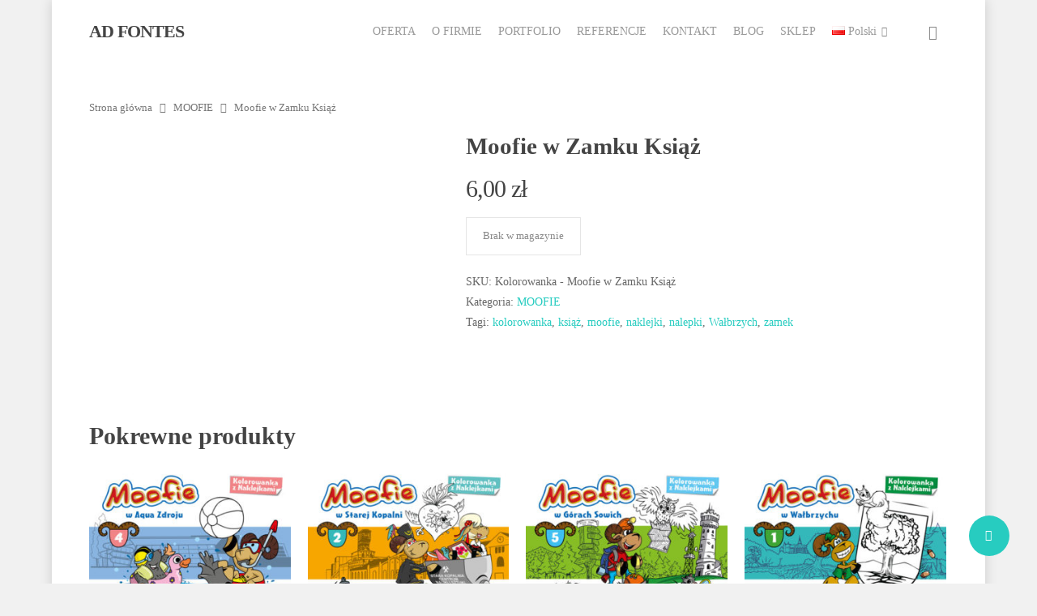

--- FILE ---
content_type: text/html; charset=UTF-8
request_url: https://ad-fontes.pl/produkt/moofie-w-zamku-ksiaz/
body_size: 20378
content:
<!DOCTYPE html>

<html lang="pl-PL" class="no-js">
<head>
	
	<meta charset="UTF-8"><link rel="preconnect" href="https://fonts.gstatic.com/" crossorigin /><script>WebFontConfig={google:{families:["Open Sans:300,400,600,700:latin,latin-ext","Open Sans:600:latin-ext"]}};</script><script id="litespeed-webfont-lib" src="https://ad-fontes.pl/wp-content/plugins/litespeed-cache/assets/js/webfontloader.min.js" async></script><link data-optimized="2" rel="stylesheet" href="https://ad-fontes.pl/wp-content/litespeed/cssjs/68f78.css" /><link data-optimized="2" rel="stylesheet" href="https://ad-fontes.pl/wp-content/litespeed/cssjs/c3c01.css" /><script type='text/javascript' src='https://ad-fontes.pl/wp-includes/js/jquery/jquery.js?ver=1.12.4-wp'></script><script data-optimized="1" src="https://ad-fontes.pl/wp-content/litespeed/cssjs/ba310.js" defer></script>
	
	<meta name="viewport" content="width=device-width, initial-scale=1, maximum-scale=1, user-scalable=0" />
	<!-- This site is optimized with the Yoast SEO plugin v14.2 - https://yoast.com/wordpress/plugins/seo/ -->
	<title>Moofie w Zamku Książ &ndash; AD FONTES</title>
	<meta name="robots" content="index, follow" />
	<meta name="googlebot" content="index, follow, max-snippet:-1, max-image-preview:large, max-video-preview:-1" />
	<meta name="bingbot" content="index, follow, max-snippet:-1, max-image-preview:large, max-video-preview:-1" />
	<link rel="canonical" href="https://ad-fontes.pl/produkt/moofie-w-zamku-ksiaz/" />
	<meta property="og:locale" content="pl_PL" />
	<meta property="og:type" content="article" />
	<meta property="og:title" content="Moofie w Zamku Książ &ndash; AD FONTES" />
	<meta property="og:url" content="https://ad-fontes.pl/produkt/moofie-w-zamku-ksiaz/" />
	<meta property="og:site_name" content="AD FONTES" />
	<meta property="article:publisher" content="https://www.facebook.com/profile.php?id=100003153610820" />
	<meta property="article:modified_time" content="2024-06-02T10:28:14+00:00" />
	<meta property="og:image" content="https://ad-fontes.pl/wp-content/uploads/2020/05/Moofie-KOLOROWANKA-3_okladka500.jpg" />
	<meta property="og:image:width" content="500" />
	<meta property="og:image:height" content="351" />
	<meta name="twitter:card" content="summary_large_image" />
	<script type="application/ld+json" class="yoast-schema-graph">{"@context":"https://schema.org","@graph":[{"@type":"WebSite","@id":"https://ad-fontes.pl/#website","url":"https://ad-fontes.pl/","name":"AD FONTES","description":"Us\u0142ugi wydawnicze, self-publishing, opracowanie graficzne ksi\u0105\u017cki, sk\u0142ad i \u0142amanie, projekty ok\u0142adek, redakcja merytoryczna, korekta j\u0119zykowa, t\u0142umaczenia.","potentialAction":[{"@type":"SearchAction","target":"https://ad-fontes.pl/?s={search_term_string}","query-input":"required name=search_term_string"}],"inLanguage":"pl-PL"},{"@type":"ImageObject","@id":"https://ad-fontes.pl/produkt/moofie-w-zamku-ksiaz/#primaryimage","inLanguage":"pl-PL","url":"https://ad-fontes.pl/wp-content/uploads/2020/05/Moofie-KOLOROWANKA-3_okladka500.jpg","width":500,"height":351},{"@type":"WebPage","@id":"https://ad-fontes.pl/produkt/moofie-w-zamku-ksiaz/#webpage","url":"https://ad-fontes.pl/produkt/moofie-w-zamku-ksiaz/","name":"Moofie w Zamku Ksi\u0105\u017c &ndash; AD FONTES","isPartOf":{"@id":"https://ad-fontes.pl/#website"},"primaryImageOfPage":{"@id":"https://ad-fontes.pl/produkt/moofie-w-zamku-ksiaz/#primaryimage"},"datePublished":"2020-05-30T10:27:57+00:00","dateModified":"2024-06-02T10:28:14+00:00","inLanguage":"pl-PL","potentialAction":[{"@type":"ReadAction","target":["https://ad-fontes.pl/produkt/moofie-w-zamku-ksiaz/"]}]}]}</script>
	<!-- / Yoast SEO plugin. -->


<script type='application/javascript'>console.log('PixelYourSite Free version 8.0.9');</script>
<link rel='dns-prefetch' href='//fonts.googleapis.com' />
<link rel='dns-prefetch' href='//s.w.org' />
<link rel="alternate" type="application/rss+xml" title="AD FONTES &raquo; Kanał z wpisami" href="https://ad-fontes.pl/feed/" />
<link rel="alternate" type="application/rss+xml" title="AD FONTES &raquo; Kanał z komentarzami" href="https://ad-fontes.pl/comments/feed/" />
		<script type="text/javascript">
			window._wpemojiSettings = {"baseUrl":"https:\/\/s.w.org\/images\/core\/emoji\/12.0.0-1\/72x72\/","ext":".png","svgUrl":"https:\/\/s.w.org\/images\/core\/emoji\/12.0.0-1\/svg\/","svgExt":".svg","source":{"concatemoji":"https:\/\/ad-fontes.pl\/wp-includes\/js\/wp-emoji-release.min.js?ver=5.4.18"}};
			/*! This file is auto-generated */
			!function(e,a,t){var n,r,o,i=a.createElement("canvas"),p=i.getContext&&i.getContext("2d");function s(e,t){var a=String.fromCharCode;p.clearRect(0,0,i.width,i.height),p.fillText(a.apply(this,e),0,0);e=i.toDataURL();return p.clearRect(0,0,i.width,i.height),p.fillText(a.apply(this,t),0,0),e===i.toDataURL()}function c(e){var t=a.createElement("script");t.src=e,t.defer=t.type="text/javascript",a.getElementsByTagName("head")[0].appendChild(t)}for(o=Array("flag","emoji"),t.supports={everything:!0,everythingExceptFlag:!0},r=0;r<o.length;r++)t.supports[o[r]]=function(e){if(!p||!p.fillText)return!1;switch(p.textBaseline="top",p.font="600 32px Arial",e){case"flag":return s([127987,65039,8205,9895,65039],[127987,65039,8203,9895,65039])?!1:!s([55356,56826,55356,56819],[55356,56826,8203,55356,56819])&&!s([55356,57332,56128,56423,56128,56418,56128,56421,56128,56430,56128,56423,56128,56447],[55356,57332,8203,56128,56423,8203,56128,56418,8203,56128,56421,8203,56128,56430,8203,56128,56423,8203,56128,56447]);case"emoji":return!s([55357,56424,55356,57342,8205,55358,56605,8205,55357,56424,55356,57340],[55357,56424,55356,57342,8203,55358,56605,8203,55357,56424,55356,57340])}return!1}(o[r]),t.supports.everything=t.supports.everything&&t.supports[o[r]],"flag"!==o[r]&&(t.supports.everythingExceptFlag=t.supports.everythingExceptFlag&&t.supports[o[r]]);t.supports.everythingExceptFlag=t.supports.everythingExceptFlag&&!t.supports.flag,t.DOMReady=!1,t.readyCallback=function(){t.DOMReady=!0},t.supports.everything||(n=function(){t.readyCallback()},a.addEventListener?(a.addEventListener("DOMContentLoaded",n,!1),e.addEventListener("load",n,!1)):(e.attachEvent("onload",n),a.attachEvent("onreadystatechange",function(){"complete"===a.readyState&&t.readyCallback()})),(n=t.source||{}).concatemoji?c(n.concatemoji):n.wpemoji&&n.twemoji&&(c(n.twemoji),c(n.wpemoji)))}(window,document,window._wpemojiSettings);
		</script>
		<style type="text/css">
img.wp-smiley,
img.emoji {
	display: inline !important;
	border: none !important;
	box-shadow: none !important;
	height: 1em !important;
	width: 1em !important;
	margin: 0 .07em !important;
	vertical-align: -0.1em !important;
	background: none !important;
	padding: 0 !important;
}
</style>
	






<style id='salient-social-inline-css' type='text/css'>

  .sharing-default-minimal .nectar-love.loved,
  body .nectar-social[data-color-override="override"].fixed > a:before, 
  body .nectar-social[data-color-override="override"].fixed .nectar-social-inner a,
  .sharing-default-minimal .nectar-social[data-color-override="override"] .nectar-social-inner a:hover {
    background-color: #27CCC0;
  }
  .nectar-social.hover .nectar-love.loved,
  .nectar-social.hover > .nectar-love-button a:hover,
  .nectar-social[data-color-override="override"].hover > div a:hover,
  #single-below-header .nectar-social[data-color-override="override"].hover > div a:hover,
  .nectar-social[data-color-override="override"].hover .share-btn:hover,
  .sharing-default-minimal .nectar-social[data-color-override="override"] .nectar-social-inner a {
    border-color: #27CCC0;
  }
  #single-below-header .nectar-social.hover .nectar-love.loved i,
  #single-below-header .nectar-social.hover[data-color-override="override"] a:hover,
  #single-below-header .nectar-social.hover[data-color-override="override"] a:hover i,
  #single-below-header .nectar-social.hover .nectar-love-button a:hover i,
  .nectar-love:hover i,
  .hover .nectar-love:hover .total_loves,
  .nectar-love.loved i,
  .nectar-social.hover .nectar-love.loved .total_loves,
  .nectar-social.hover .share-btn:hover, 
  .nectar-social[data-color-override="override"].hover .nectar-social-inner a:hover,
  .nectar-social[data-color-override="override"].hover > div:hover span,
  .sharing-default-minimal .nectar-social[data-color-override="override"] .nectar-social-inner a:not(:hover) i,
  .sharing-default-minimal .nectar-social[data-color-override="override"] .nectar-social-inner a:not(:hover) {
    color: #27CCC0;
  }
</style>





<style id='woocommerce-inline-inline-css' type='text/css'>
.woocommerce form .form-row .required { visibility: visible; }
</style>











<style id='dynamic-css-inline-css' type='text/css'>
#header-space{background-color:#ffffff}@media only screen and (min-width:1000px){body #ajax-content-wrap.no-scroll{min-height:calc(100vh - 78px);height:calc(100vh - 78px)!important;}}@media only screen and (min-width:1000px){#page-header-wrap.fullscreen-header,#page-header-wrap.fullscreen-header #page-header-bg,html:not(.nectar-box-roll-loaded) .nectar-box-roll > #page-header-bg.fullscreen-header,.nectar_fullscreen_zoom_recent_projects,#nectar_fullscreen_rows:not(.afterLoaded) > div{height:calc(100vh - 77px);}.wpb_row.vc_row-o-full-height.top-level,.wpb_row.vc_row-o-full-height.top-level > .col.span_12{min-height:calc(100vh - 77px);}html:not(.nectar-box-roll-loaded) .nectar-box-roll > #page-header-bg.fullscreen-header{top:78px;}.nectar-slider-wrap[data-fullscreen="true"]:not(.loaded),.nectar-slider-wrap[data-fullscreen="true"]:not(.loaded) .swiper-container{height:calc(100vh - 76px)!important;}.admin-bar .nectar-slider-wrap[data-fullscreen="true"]:not(.loaded),.admin-bar .nectar-slider-wrap[data-fullscreen="true"]:not(.loaded) .swiper-container{height:calc(100vh - 76px - 32px)!important;}}#nectar_fullscreen_rows{background-color:;}.post-type-archive-product.woocommerce .container-wrap,.tax-product_cat.woocommerce .container-wrap{background-color:#f6f6f6;}.woocommerce ul.products li.product.material,.woocommerce-page ul.products li.product.material{background-color:#ffffff;}.woocommerce ul.products li.product.minimal .product-wrap,.woocommerce ul.products li.product.minimal .background-color-expand,.woocommerce-page ul.products li.product.minimal .product-wrap,.woocommerce-page ul.products li.product.minimal .background-color-expand{background-color:#ffffff;}body{background-position:left top;background-repeat:no-repeat;background-color:#f1f1f1!important;background-attachment:scroll;}
#ajax-content-wrap .swiper-container,#ajax-content-wrap .swiper-slide {
    background-color: transparent !important;
}

.sf-menu .sf-with-ul img {
    margin-bottom: 0;
}
</style>



<script type='text/javascript'>
/* <![CDATA[ */
var Cli_Data = {"nn_cookie_ids":[],"cookielist":[]};
var log_object = {"ajax_url":"https:\/\/ad-fontes.pl\/wp-admin\/admin-ajax.php"};
/* ]]> */
</script>


<script type='text/javascript'>
/* <![CDATA[ */
var wc_add_to_cart_params = {"ajax_url":"\/wp-admin\/admin-ajax.php","wc_ajax_url":"\/?wc-ajax=%%endpoint%%","i18n_view_cart":"Zobacz koszyk","cart_url":"https:\/\/ad-fontes.pl","is_cart":"","cart_redirect_after_add":"no"};
/* ]]> */
</script>




<script type='text/javascript'>
/* <![CDATA[ */
var pysOptions = {"staticEvents":{"facebook":{"PageView":[{"delay":0,"type":"static","name":"PageView","pixelIds":["158595169449914"],"params":{"page_title":"Moofie w Zamku Ksi\u0105\u017c","post_type":"product","post_id":"5978","user_role":"guest","plugin":"PixelYourSite","event_url":"ad-fontes.pl\/produkt\/moofie-w-zamku-ksiaz\/"},"ids":[],"hasTimeWindow":false,"timeWindow":0,"eventID":"","woo_order":"","edd_order":""}],"ViewContent":[{"delay":0,"type":"static","name":"ViewContent","pixelIds":["158595169449914"],"params":{"content_ids":["5978"],"content_type":"product","tags":"kolorowanka, ksi\u0105\u017c, moofie, naklejki, nalepki, Wa\u0142brzych, zamek","content_name":"Moofie w Zamku Ksi\u0105\u017c","category_name":"MOOFIE","value":6,"currency":"PLN","contents":[{"id":"5978","quantity":"1"}],"product_price":"6","page_title":"Moofie w Zamku Ksi\u0105\u017c","post_type":"product","post_id":"5978","user_role":"guest","plugin":"PixelYourSite","event_url":"ad-fontes.pl\/produkt\/moofie-w-zamku-ksiaz\/"},"ids":[],"hasTimeWindow":false,"timeWindow":0,"eventID":"","woo_order":"","edd_order":""}]}},"dynamicEvents":{"signal_form":{"facebook":{"delay":0,"type":"dyn","name":"Signal","pixelIds":["158595169449914"],"params":{"event_action":"Form","page_title":"Moofie w Zamku Ksi\u0105\u017c","post_type":"product","post_id":"5978","user_role":"guest","plugin":"PixelYourSite","event_url":"ad-fontes.pl\/produkt\/moofie-w-zamku-ksiaz\/"},"ids":[],"hasTimeWindow":false,"timeWindow":0,"eventID":"","woo_order":"","edd_order":""}},"signal_download":{"facebook":{"delay":0,"type":"dyn","name":"Signal","extensions":["","doc","exe","js","pdf","ppt","tgz","zip","xls"],"pixelIds":["158595169449914"],"params":{"event_action":"Download","page_title":"Moofie w Zamku Ksi\u0105\u017c","post_type":"product","post_id":"5978","user_role":"guest","plugin":"PixelYourSite","event_url":"ad-fontes.pl\/produkt\/moofie-w-zamku-ksiaz\/"},"ids":[],"hasTimeWindow":false,"timeWindow":0,"eventID":"","woo_order":"","edd_order":""}},"signal_comment":{"facebook":{"delay":0,"type":"dyn","name":"Signal","pixelIds":["158595169449914"],"params":{"event_action":"Comment","page_title":"Moofie w Zamku Ksi\u0105\u017c","post_type":"product","post_id":"5978","user_role":"guest","plugin":"PixelYourSite","event_url":"ad-fontes.pl\/produkt\/moofie-w-zamku-ksiaz\/"},"ids":[],"hasTimeWindow":false,"timeWindow":0,"eventID":"","woo_order":"","edd_order":""}},"woo_add_to_cart_on_button_click":{"facebook":{"delay":0,"type":"dyn","name":"AddToCart","pixelIds":["158595169449914"],"params":{"page_title":"Moofie w Zamku Ksi\u0105\u017c","post_type":"product","post_id":"5978","user_role":"guest","plugin":"PixelYourSite","event_url":"ad-fontes.pl\/produkt\/moofie-w-zamku-ksiaz\/"},"ids":[],"hasTimeWindow":false,"timeWindow":0,"eventID":"","woo_order":"","edd_order":""}}},"triggerEvents":[],"triggerEventTypes":[],"facebook":{"pixelIds":["158595169449914"],"advancedMatching":[],"removeMetadata":false,"contentParams":{"post_type":"product","post_id":5978,"content_name":"Moofie w Zamku Ksi\u0105\u017c","categories":"MOOFIE","tags":"kolorowanka, ksi\u0105\u017c, moofie, naklejki, nalepki, Wa\u0142brzych, zamek"},"commentEventEnabled":true,"wooVariableAsSimple":false,"downloadEnabled":true,"formEventEnabled":true,"ajaxForServerEvent":true,"serverApiEnabled":false,"wooCRSendFromServer":false},"debug":"","siteUrl":"https:\/\/ad-fontes.pl","ajaxUrl":"https:\/\/ad-fontes.pl\/wp-admin\/admin-ajax.php","gdpr":{"ajax_enabled":false,"all_disabled_by_api":true,"facebook_disabled_by_api":false,"analytics_disabled_by_api":false,"google_ads_disabled_by_api":false,"pinterest_disabled_by_api":false,"bing_disabled_by_api":false,"facebook_prior_consent_enabled":true,"analytics_prior_consent_enabled":true,"google_ads_prior_consent_enabled":null,"pinterest_prior_consent_enabled":true,"bing_prior_consent_enabled":true,"cookiebot_integration_enabled":false,"cookiebot_facebook_consent_category":"marketing","cookiebot_analytics_consent_category":"statistics","cookiebot_google_ads_consent_category":null,"cookiebot_pinterest_consent_category":"marketing","cookiebot_bing_consent_category":"marketing","real_cookie_banner_integration_enabled":false,"ginger_integration_enabled":false,"cookie_notice_integration_enabled":false,"cookie_law_info_integration_enabled":false},"edd":{"enabled":false},"woo":{"enabled":true,"addToCartOnButtonEnabled":true,"addToCartOnButtonValueEnabled":true,"addToCartOnButtonValueOption":"price","singleProductId":5978,"removeFromCartSelector":"form.woocommerce-cart-form .remove"}};
/* ]]> */
</script>

<link rel='https://api.w.org/' href='https://ad-fontes.pl/wp-json/' />
<link rel="EditURI" type="application/rsd+xml" title="RSD" href="https://ad-fontes.pl/xmlrpc.php?rsd" />
<link rel="wlwmanifest" type="application/wlwmanifest+xml" href="https://ad-fontes.pl/wp-includes/wlwmanifest.xml" /> 
<meta name="generator" content="WordPress 5.4.18" />
<meta name="generator" content="WooCommerce 4.1.4" />
<link rel='shortlink' href='https://ad-fontes.pl/?p=5978' />
<link rel="alternate" type="application/json+oembed" href="https://ad-fontes.pl/wp-json/oembed/1.0/embed?url=https%3A%2F%2Fad-fontes.pl%2Fprodukt%2Fmoofie-w-zamku-ksiaz%2F" />
<link rel="alternate" type="text/xml+oembed" href="https://ad-fontes.pl/wp-json/oembed/1.0/embed?url=https%3A%2F%2Fad-fontes.pl%2Fprodukt%2Fmoofie-w-zamku-ksiaz%2F&#038;format=xml" />
<script type="text/javascript"> var root = document.getElementsByTagName( "html" )[0]; root.setAttribute( "class", "js" ); </script><!-- Global site tag (gtag.js) - Google Analytics -->
<script async src="https://www.googletagmanager.com/gtag/js?id=UA-151347971-1"></script>
<script>
  window.dataLayer = window.dataLayer || [];
  function gtag(){dataLayer.push(arguments);}
  gtag('js', new Date());

  gtag('config', 'UA-151347971-1');
</script>	<noscript><style>.woocommerce-product-gallery{ opacity: 1 !important; }</style></noscript>
	<style type="text/css">.recentcomments a{display:inline !important;padding:0 !important;margin:0 !important;}</style><meta name="generator" content="Powered by WPBakery Page Builder - drag and drop page builder for WordPress."/>
<link rel="icon" href="https://ad-fontes.pl/wp-content/uploads/2020/05/cropped-AD-FONTES-logo512x512-32x32.png" sizes="32x32" />
<link rel="icon" href="https://ad-fontes.pl/wp-content/uploads/2020/05/cropped-AD-FONTES-logo512x512-192x192.png" sizes="192x192" />
<link rel="apple-touch-icon" href="https://ad-fontes.pl/wp-content/uploads/2020/05/cropped-AD-FONTES-logo512x512-180x180.png" />
<meta name="msapplication-TileImage" content="https://ad-fontes.pl/wp-content/uploads/2020/05/cropped-AD-FONTES-logo512x512-270x270.png" />
<noscript><style> .wpb_animate_when_almost_visible { opacity: 1; }</style></noscript>	
</head>


<body class="product-template-default single single-product postid-5978 theme-salient woocommerce woocommerce-page woocommerce-no-js original wpb-js-composer js-comp-ver-6.2.0 vc_responsive" data-footer-reveal="false" data-footer-reveal-shadow="none" data-header-format="default" data-body-border="off" data-boxed-style="1" data-header-breakpoint="1000" data-dropdown-style="minimal" data-cae="easeOutCubic" data-cad="750" data-megamenu-width="contained" data-aie="none" data-ls="magnific" data-apte="standard" data-hhun="0" data-fancy-form-rcs="default" data-form-style="minimal" data-form-submit="regular" data-is="minimal" data-button-style="default" data-user-account-button="false" data-flex-cols="true" data-col-gap="default" data-header-inherit-rc="false" data-header-search="true" data-animated-anchors="true" data-ajax-transitions="false" data-full-width-header="false" data-slide-out-widget-area="true" data-slide-out-widget-area-style="slide-out-from-right" data-user-set-ocm="off" data-loading-animation="none" data-bg-header="false" data-responsive="1" data-ext-responsive="true" data-header-resize="1" data-header-color="light" data-cart="true" data-remove-m-parallax="" data-remove-m-video-bgs="" data-m-animate="0" data-force-header-trans-color="light" data-smooth-scrolling="0" data-permanent-transparent="false" >
	
	<script type="text/javascript"> if(navigator.userAgent.match(/(Android|iPod|iPhone|iPad|BlackBerry|IEMobile|Opera Mini)/)) { document.body.className += " using-mobile-browser "; } </script><div id="boxed">	
	<div id="header-space"  data-header-mobile-fixed='1'></div> 
	
		
	<div id="header-outer" data-has-menu="true" data-has-buttons="yes" data-header-button_style="default" data-using-pr-menu="false" data-mobile-fixed="1" data-ptnm="false" data-lhe="animated_underline" data-user-set-bg="#ffffff" data-format="default" data-permanent-transparent="false" data-megamenu-rt="0" data-remove-fixed="0" data-header-resize="1" data-cart="true" data-transparency-option="" data-box-shadow="small" data-shrink-num="6" data-using-secondary="0" data-using-logo="0" data-logo-height="30" data-m-logo-height="24" data-padding="28" data-full-width="false" data-condense="false" >
		
		
<div id="search-outer" class="nectar">
	<div id="search">
		<div class="container">
			 <div id="search-box">
				 <div class="inner-wrap">
					 <div class="col span_12">
						  <form role="search" action="https://ad-fontes.pl/" method="GET">
															<input type="text" name="s" id="s" value="Start Typing..." data-placeholder="Start Typing..." />
															
												</form>
					</div><!--/span_12-->
				</div><!--/inner-wrap-->
			 </div><!--/search-box-->
			 <div id="close"><a href="#">
				<span class="icon-salient-x" aria-hidden="true"></span>				 </a></div>
		 </div><!--/container-->
	</div><!--/search-->
</div><!--/search-outer-->

<header id="top">
	<div class="container">
		<div class="row">
			<div class="col span_3">
				<a id="logo" href="https://ad-fontes.pl" data-supplied-ml-starting-dark="false" data-supplied-ml-starting="false" data-supplied-ml="false" class="no-image">
					AD FONTES 
				</a>
				
							</div><!--/span_3-->
			
			<div class="col span_9 col_last">
									<a class="mobile-search" href="#searchbox"><span class="nectar-icon icon-salient-search" aria-hidden="true"></span></a>
											
						<a id="mobile-cart-link" href="https://ad-fontes.pl"><i class="icon-salient-cart"></i><div class="cart-wrap"><span>0 </span></div></a>
											<div class="slide-out-widget-area-toggle mobile-icon slide-out-from-right" data-custom-color="false" data-icon-animation="simple-transform">
						<div> <a href="#sidewidgetarea" aria-label="Navigation Menu" aria-expanded="false" class="closed">
							<span aria-hidden="true"> <i class="lines-button x2"> <i class="lines"></i> </i> </span>
						</a></div> 
					</div>
								
									
					<nav>
						
						<ul class="sf-menu">	
							<li id="menu-item-2611" class="menu-item menu-item-type-post_type menu-item-object-page menu-item-home menu-item-2611"><a href="https://ad-fontes.pl/">OFERTA</a></li>
<li id="menu-item-3063" class="menu-item menu-item-type-post_type menu-item-object-page menu-item-3063"><a href="https://ad-fontes.pl/o-firmie/">O FIRMIE</a></li>
<li id="menu-item-2591" class="menu-item menu-item-type-post_type menu-item-object-page menu-item-2591"><a href="https://ad-fontes.pl/portfolio/">PORTFOLIO</a></li>
<li id="menu-item-2671" class="menu-item menu-item-type-post_type menu-item-object-page menu-item-2671"><a href="https://ad-fontes.pl/referencje/">REFERENCJE</a></li>
<li id="menu-item-2610" class="menu-item menu-item-type-post_type menu-item-object-page menu-item-2610"><a href="https://ad-fontes.pl/kontakt/">KONTAKT</a></li>
<li id="menu-item-3038" class="menu-item menu-item-type-post_type menu-item-object-page menu-item-3038"><a href="https://ad-fontes.pl/blog/">BLOG</a></li>
<li id="menu-item-5968" class="menu-item menu-item-type-post_type menu-item-object-page current_page_parent menu-item-5968"><a href="https://ad-fontes.pl/sklep/">SKLEP</a></li>
<li id="menu-item-3943" class="pll-parent-menu-item menu-item menu-item-type-custom menu-item-object-custom current-menu-parent menu-item-has-children sf-with-ul menu-item-3943"><a href="#pll_switcher"><img src="[data-uri]" title="Polski" alt="Polski" /><span style="margin-left:0.3em;">Polski</span><span class="sf-sub-indicator"><i class="fa fa-angle-down icon-in-menu"></i></span></a>
<ul class="sub-menu">
	<li class="lang-item lang-item-68 lang-item-pl lang-item-first current-lang menu-item menu-item-type-custom menu-item-object-custom menu-item-3943-pl"><a href="https://ad-fontes.pl/produkt/moofie-w-zamku-ksiaz/" hreflang="pl-PL" lang="pl-PL"><img src="[data-uri]" title="Polski" alt="Polski" /><span style="margin-left:0.3em;">Polski</span></a></li>
	<li class="lang-item lang-item-65 lang-item-en no-translation menu-item menu-item-type-custom menu-item-object-custom menu-item-3943-en"><a href="https://ad-fontes.pl/en/" hreflang="en-GB" lang="en-GB"><img src="[data-uri]" title="English" alt="English" /><span style="margin-left:0.3em;">English</span></a></li>
</ul>
</li>
						</ul>
						

													<ul class="buttons sf-menu" data-user-set-ocm="off">
								
								<li id="search-btn"><div><a href="#searchbox"><span class="icon-salient-search" aria-hidden="true"></span></a></div> </li><li class="nectar-woo-cart">				
			<div class="cart-outer" data-user-set-ocm="off" data-cart-style="dropdown">
				<div class="cart-menu-wrap">
					<div class="cart-menu">
						<a class="cart-contents" href="https://ad-fontes.pl"><div class="cart-icon-wrap"><i class="icon-salient-cart"></i> <div class="cart-wrap"><span>0 </span></div> </div></a>
					</div>
				</div>
				
				<div class="cart-notification">
					<span class="item-name"></span> was successfully added to your cart.				</div>
				
				<div class="widget woocommerce widget_shopping_cart"><h2 class="widgettitle">Koszyk</h2><div class="widget_shopping_cart_content"></div></div>					
			</div>
				
			</li>								
							</ul>
												
					</nav>
					
										
				</div><!--/span_9-->
				
								
			</div><!--/row-->
					</div><!--/container-->
	</header>
		
	</div>
	
		
	<div id="ajax-content-wrap">
		
		
	<div class="container-wrap" data-midnight="dark"><div class="container main-content"><div class="row"><div class="nectar-shop-header"></div><nav class="woocommerce-breadcrumb"><a href="https://ad-fontes.pl">Strona główna</a> <i class="fa fa-angle-right"></i> <a href="https://ad-fontes.pl/kategoria-produktu/moofie/">MOOFIE</a> <i class="fa fa-angle-right"></i> Moofie w Zamku Książ</nav>
					
			<div class="woocommerce-notices-wrapper"></div>
	<div itemscope data-project-style="material" data-hide-product-sku="false" data-gallery-style="default" data-tab-pos="in_sidebar" id="product-5978" class="product type-product post-5978 status-publish first outofstock product_cat-moofie product_tag-kolorowanka product_tag-ksiaz product_tag-moofie product_tag-naklejki product_tag-nalepki product_tag-walbrzych product_tag-zamek has-post-thumbnail taxable shipping-taxable purchasable product-type-simple">

	<div class='span_5 col single-product-main-image'>

	<div class="images">

			<div class="woocommerce-product-gallery woocommerce-product-gallery--with-images woocommerce-product-gallery--columns-4 images" data-columns="4" style="opacity: 0; transition: opacity .25s ease-in-out;">
			<figure class="woocommerce-product-gallery__wrapper">
				<div data-thumb="https://ad-fontes.pl/wp-content/uploads/2020/05/Moofie-KOLOROWANKA-3_okladka500-140x140.jpg" data-thumb-alt="" class="woocommerce-product-gallery__image"><a href="https://ad-fontes.pl/wp-content/uploads/2020/05/Moofie-KOLOROWANKA-3_okladka500.jpg"><img width="500" height="351" src="https://ad-fontes.pl/wp-content/uploads/2020/05/Moofie-KOLOROWANKA-3_okladka500.jpg" class="wp-post-image" alt="" title="Moofie-KOLOROWANKA-3_okladka500" data-caption="" data-src="https://ad-fontes.pl/wp-content/uploads/2020/05/Moofie-KOLOROWANKA-3_okladka500.jpg" data-large_image="https://ad-fontes.pl/wp-content/uploads/2020/05/Moofie-KOLOROWANKA-3_okladka500.jpg" data-large_image_width="500" data-large_image_height="351" srcset="https://ad-fontes.pl/wp-content/uploads/2020/05/Moofie-KOLOROWANKA-3_okladka500.jpg 500w, https://ad-fontes.pl/wp-content/uploads/2020/05/Moofie-KOLOROWANKA-3_okladka500-300x211.jpg 300w, https://ad-fontes.pl/wp-content/uploads/2020/05/Moofie-KOLOROWANKA-3_okladka500-292x205.jpg 292w" sizes="(max-width: 500px) 100vw, 500px" /></a></div>			</figure>
		</div>
		
		
		
	 </div><!--images-->

  
</div><div class='span_7 col col_last single-product-summary'>
	<div class="summary entry-summary">

		<h1 class="product_title entry-title">Moofie w Zamku Książ</h1><p class="price"><span class="woocommerce-Price-amount amount">6,00&nbsp;<span class="woocommerce-Price-currencySymbol">&#122;&#322;</span></span></p>
<p class="stock out-of-stock">Brak w magazynie</p>
<div class="product_meta">

	
	
		<span class="sku_wrapper">SKU: <span class="sku">Kolorowanka - Moofie w Zamku Książ</span></span>

	
	<span class="posted_in">Kategoria: <a href="https://ad-fontes.pl/kategoria-produktu/moofie/" rel="tag">MOOFIE</a></span>
	<span class="tagged_as">Tagi: <a href="https://ad-fontes.pl/tag-produktu/kolorowanka/" rel="tag">kolorowanka</a>, <a href="https://ad-fontes.pl/tag-produktu/ksiaz/" rel="tag">książ</a>, <a href="https://ad-fontes.pl/tag-produktu/moofie/" rel="tag">moofie</a>, <a href="https://ad-fontes.pl/tag-produktu/naklejki/" rel="tag">naklejki</a>, <a href="https://ad-fontes.pl/tag-produktu/nalepki/" rel="tag">nalepki</a>, <a href="https://ad-fontes.pl/tag-produktu/walbrzych/" rel="tag">Wałbrzych</a>, <a href="https://ad-fontes.pl/tag-produktu/zamek/" rel="tag">zamek</a></span>
	
</div>

	</div><!-- .summary -->

	</div><div class="clear"></div>
	<section class="related products">

					<h2>Pokrewne produkty</h2>
				
		
  <ul class="products columns-4" data-n-desktop-columns="4" data-n-desktop-small-columns="3" data-n-tablet-columns="2" data-n-phone-columns="1" data-product-style="material">



			
					
	<li class="material product type-product post-5986 status-publish first outofstock product_cat-moofie product_tag-aqua-zdroj product_tag-kolorowanka product_tag-moofie product_tag-naklejki product_tag-nalepki product_tag-walbrzych has-post-thumbnail taxable shipping-taxable purchasable product-type-simple" >


	

				
	   <div class="product-wrap">
			<a href="https://ad-fontes.pl/produkt/moofie-w-aqua-zdroju/"><img data-lazyloaded="1" src="[data-uri]" width="292" height="205" data-src="https://ad-fontes.pl/wp-content/uploads/2020/05/Moofie-KOLOROWANKA-4_okladka500-292x205.jpg" class="attachment-woocommerce_thumbnail size-woocommerce_thumbnail" alt="" data-srcset="https://ad-fontes.pl/wp-content/uploads/2020/05/Moofie-KOLOROWANKA-4_okladka500-292x205.jpg 292w, https://ad-fontes.pl/wp-content/uploads/2020/05/Moofie-KOLOROWANKA-4_okladka500-300x211.jpg 300w, https://ad-fontes.pl/wp-content/uploads/2020/05/Moofie-KOLOROWANKA-4_okladka500.jpg 500w" data-sizes="(max-width: 292px) 100vw, 292px" /><noscript><img width="292" height="205" src="https://ad-fontes.pl/wp-content/uploads/2020/05/Moofie-KOLOROWANKA-4_okladka500-292x205.jpg" class="attachment-woocommerce_thumbnail size-woocommerce_thumbnail" alt="" srcset="https://ad-fontes.pl/wp-content/uploads/2020/05/Moofie-KOLOROWANKA-4_okladka500-292x205.jpg 292w, https://ad-fontes.pl/wp-content/uploads/2020/05/Moofie-KOLOROWANKA-4_okladka500-300x211.jpg 300w, https://ad-fontes.pl/wp-content/uploads/2020/05/Moofie-KOLOROWANKA-4_okladka500.jpg 500w" sizes="(max-width: 292px) 100vw, 292px" /></noscript></a><div class="product-meta"><a href="https://ad-fontes.pl/produkt/moofie-w-aqua-zdroju/"><h2 class="woocommerce-loop-product__title">Moofie w Aqua Zdroju</h2></a>
	<span class="price"><span class="woocommerce-Price-amount amount">6,00&nbsp;<span class="woocommerce-Price-currencySymbol">&#122;&#322;</span></span></span>
<div class="product-add-to-cart" data-nectar-quickview="false"><a href="https://ad-fontes.pl/produkt/moofie-w-aqua-zdroju/" data-quantity="1" class="button product_type_simple" data-product_id="5986" data-product_sku="Kolorowanka - Moofie w Aqua Zdroju" aria-label="Przeczytaj więcej o &ldquo;Moofie w Aqua Zdroju&rdquo;" rel="nofollow"><span class="price"><span class="woocommerce-Price-amount amount">6,00&nbsp;<span class="woocommerce-Price-currencySymbol">&#122;&#322;</span></span></span><span class="text">Czytaj dalej</span></a></div></div>		   </div>
				
	  

		
	

	
		<script type="application/javascript">
            /* <![CDATA[ */
            window.pysWooProductData = window.pysWooProductData || [];
            window.pysWooProductData[ 5986 ] = {"facebook":{"params":{"content_type":"product","content_ids":["5986"],"contents":[{"id":"5986","quantity":"1"}],"tags":"aqua zdr\u00f3j, kolorowanka, moofie, naklejki, nalepki, Wa\u0142brzych","content_name":"Moofie w Aqua Zdroju","category_name":"MOOFIE","value":6,"currency":"PLN"}}};
            /* ]]> */
		</script>

		
</li>
			
					
	<li class="material product type-product post-5984 status-publish outofstock product_cat-moofie product_tag-kolorowanka product_tag-moofie product_tag-naklejki product_tag-nalepki product_tag-stara-kopalnia product_tag-walbrzych has-post-thumbnail taxable shipping-taxable purchasable product-type-simple" >


	

				
	   <div class="product-wrap">
			<a href="https://ad-fontes.pl/produkt/moofie-w-starej-kopalni/"><img data-lazyloaded="1" src="[data-uri]" width="292" height="205" data-src="https://ad-fontes.pl/wp-content/uploads/2020/05/Moofie-KOLOROWANKA-2_okladka500-292x205.jpg" class="attachment-woocommerce_thumbnail size-woocommerce_thumbnail" alt="" data-srcset="https://ad-fontes.pl/wp-content/uploads/2020/05/Moofie-KOLOROWANKA-2_okladka500-292x205.jpg 292w, https://ad-fontes.pl/wp-content/uploads/2020/05/Moofie-KOLOROWANKA-2_okladka500-300x211.jpg 300w, https://ad-fontes.pl/wp-content/uploads/2020/05/Moofie-KOLOROWANKA-2_okladka500.jpg 500w" data-sizes="(max-width: 292px) 100vw, 292px" /><noscript><img width="292" height="205" src="https://ad-fontes.pl/wp-content/uploads/2020/05/Moofie-KOLOROWANKA-2_okladka500-292x205.jpg" class="attachment-woocommerce_thumbnail size-woocommerce_thumbnail" alt="" srcset="https://ad-fontes.pl/wp-content/uploads/2020/05/Moofie-KOLOROWANKA-2_okladka500-292x205.jpg 292w, https://ad-fontes.pl/wp-content/uploads/2020/05/Moofie-KOLOROWANKA-2_okladka500-300x211.jpg 300w, https://ad-fontes.pl/wp-content/uploads/2020/05/Moofie-KOLOROWANKA-2_okladka500.jpg 500w" sizes="(max-width: 292px) 100vw, 292px" /></noscript></a><div class="product-meta"><a href="https://ad-fontes.pl/produkt/moofie-w-starej-kopalni/"><h2 class="woocommerce-loop-product__title">Moofie w Starej Kopalni</h2></a>
	<span class="price"><span class="woocommerce-Price-amount amount">6,00&nbsp;<span class="woocommerce-Price-currencySymbol">&#122;&#322;</span></span></span>
<div class="product-add-to-cart" data-nectar-quickview="false"><a href="https://ad-fontes.pl/produkt/moofie-w-starej-kopalni/" data-quantity="1" class="button product_type_simple" data-product_id="5984" data-product_sku="Kolorowanka - Moofie w Starej Kopalni" aria-label="Przeczytaj więcej o &ldquo;Moofie w Starej Kopalni&rdquo;" rel="nofollow"><span class="price"><span class="woocommerce-Price-amount amount">6,00&nbsp;<span class="woocommerce-Price-currencySymbol">&#122;&#322;</span></span></span><span class="text">Czytaj dalej</span></a></div></div>		   </div>
				
	  

		
	

	
		<script type="application/javascript">
            /* <![CDATA[ */
            window.pysWooProductData = window.pysWooProductData || [];
            window.pysWooProductData[ 5984 ] = {"facebook":{"params":{"content_type":"product","content_ids":["5984"],"contents":[{"id":"5984","quantity":"1"}],"tags":"kolorowanka, moofie, naklejki, nalepki, stara kopalnia, Wa\u0142brzych","content_name":"Moofie w Starej Kopalni","category_name":"MOOFIE","value":6,"currency":"PLN"}}};
            /* ]]> */
		</script>

		
</li>
			
					
	<li class="material product type-product post-6169 status-publish outofstock product_cat-moofie product_tag-gory-sowie product_tag-kolorowanka product_tag-moofie product_tag-naklejki product_tag-nalepki product_tag-walbrzych product_tag-wielka-sowa has-post-thumbnail taxable shipping-taxable purchasable product-type-simple" >


	

				
	   <div class="product-wrap">
			<a href="https://ad-fontes.pl/produkt/moofie-w-gorach-sowich/"><img data-lazyloaded="1" src="[data-uri]" width="292" height="205" data-src="https://ad-fontes.pl/wp-content/uploads/2022/01/Moofie-KOLOROWANKA-5-okladka500-292x205.jpg" class="attachment-woocommerce_thumbnail size-woocommerce_thumbnail" alt="Moofie w Górach Sowich - okładka" data-srcset="https://ad-fontes.pl/wp-content/uploads/2022/01/Moofie-KOLOROWANKA-5-okladka500-292x205.jpg 292w, https://ad-fontes.pl/wp-content/uploads/2022/01/Moofie-KOLOROWANKA-5-okladka500-300x211.jpg 300w, https://ad-fontes.pl/wp-content/uploads/2022/01/Moofie-KOLOROWANKA-5-okladka500.jpg 500w" data-sizes="(max-width: 292px) 100vw, 292px" /><noscript><img width="292" height="205" src="https://ad-fontes.pl/wp-content/uploads/2022/01/Moofie-KOLOROWANKA-5-okladka500-292x205.jpg" class="attachment-woocommerce_thumbnail size-woocommerce_thumbnail" alt="Moofie w Górach Sowich - okładka" srcset="https://ad-fontes.pl/wp-content/uploads/2022/01/Moofie-KOLOROWANKA-5-okladka500-292x205.jpg 292w, https://ad-fontes.pl/wp-content/uploads/2022/01/Moofie-KOLOROWANKA-5-okladka500-300x211.jpg 300w, https://ad-fontes.pl/wp-content/uploads/2022/01/Moofie-KOLOROWANKA-5-okladka500.jpg 500w" sizes="(max-width: 292px) 100vw, 292px" /></noscript></a><div class="product-meta"><a href="https://ad-fontes.pl/produkt/moofie-w-gorach-sowich/"><h2 class="woocommerce-loop-product__title">Moofie w Górach Sowich</h2></a>
	<span class="price"><span class="woocommerce-Price-amount amount">12,00&nbsp;<span class="woocommerce-Price-currencySymbol">&#122;&#322;</span></span></span>
<div class="product-add-to-cart" data-nectar-quickview="false"><a href="https://ad-fontes.pl/produkt/moofie-w-gorach-sowich/" data-quantity="1" class="button product_type_simple" data-product_id="6169" data-product_sku="Kolorowanka - Moofie w Górach Sowich" aria-label="Przeczytaj więcej o &ldquo;Moofie w Górach Sowich&rdquo;" rel="nofollow"><span class="price"><span class="woocommerce-Price-amount amount">12,00&nbsp;<span class="woocommerce-Price-currencySymbol">&#122;&#322;</span></span></span><span class="text">Czytaj dalej</span></a></div></div>		   </div>
				
	  

		
	

	
		<script type="application/javascript">
            /* <![CDATA[ */
            window.pysWooProductData = window.pysWooProductData || [];
            window.pysWooProductData[ 6169 ] = {"facebook":{"params":{"content_type":"product","content_ids":["6169"],"contents":[{"id":"6169","quantity":"1"}],"tags":"G\u00f3ry Sowie, kolorowanka, moofie, naklejki, nalepki, Wa\u0142brzych, Wielka Sowa","content_name":"Moofie w G\u00f3rach Sowich","category_name":"MOOFIE","value":12,"currency":"PLN"}}};
            /* ]]> */
		</script>

		
</li>
			
					
	<li class="material product type-product post-5982 status-publish last outofstock product_cat-moofie product_tag-kolorowanka product_tag-moofie product_tag-naklejki product_tag-nalepki product_tag-walbrzych has-post-thumbnail taxable shipping-taxable purchasable product-type-simple" >


	

				
	   <div class="product-wrap">
			<a href="https://ad-fontes.pl/produkt/moofie-w-walbrzychu/"><img data-lazyloaded="1" src="[data-uri]" width="292" height="205" data-src="https://ad-fontes.pl/wp-content/uploads/2020/05/Moofie-KOLOROWANKA-1_okladka500-292x205.jpg" class="attachment-woocommerce_thumbnail size-woocommerce_thumbnail" alt="" data-srcset="https://ad-fontes.pl/wp-content/uploads/2020/05/Moofie-KOLOROWANKA-1_okladka500-292x205.jpg 292w, https://ad-fontes.pl/wp-content/uploads/2020/05/Moofie-KOLOROWANKA-1_okladka500-300x211.jpg 300w, https://ad-fontes.pl/wp-content/uploads/2020/05/Moofie-KOLOROWANKA-1_okladka500.jpg 500w" data-sizes="(max-width: 292px) 100vw, 292px" /><noscript><img width="292" height="205" src="https://ad-fontes.pl/wp-content/uploads/2020/05/Moofie-KOLOROWANKA-1_okladka500-292x205.jpg" class="attachment-woocommerce_thumbnail size-woocommerce_thumbnail" alt="" srcset="https://ad-fontes.pl/wp-content/uploads/2020/05/Moofie-KOLOROWANKA-1_okladka500-292x205.jpg 292w, https://ad-fontes.pl/wp-content/uploads/2020/05/Moofie-KOLOROWANKA-1_okladka500-300x211.jpg 300w, https://ad-fontes.pl/wp-content/uploads/2020/05/Moofie-KOLOROWANKA-1_okladka500.jpg 500w" sizes="(max-width: 292px) 100vw, 292px" /></noscript></a><div class="product-meta"><a href="https://ad-fontes.pl/produkt/moofie-w-walbrzychu/"><h2 class="woocommerce-loop-product__title">Moofie w Wałbrzychu</h2></a>
	<span class="price"><span class="woocommerce-Price-amount amount">6,00&nbsp;<span class="woocommerce-Price-currencySymbol">&#122;&#322;</span></span></span>
<div class="product-add-to-cart" data-nectar-quickview="false"><a href="https://ad-fontes.pl/produkt/moofie-w-walbrzychu/" data-quantity="1" class="button product_type_simple" data-product_id="5982" data-product_sku="Kolorowanka - Moofie w Wałbrzychu" aria-label="Przeczytaj więcej o &ldquo;Moofie w Wałbrzychu&rdquo;" rel="nofollow"><span class="price"><span class="woocommerce-Price-amount amount">6,00&nbsp;<span class="woocommerce-Price-currencySymbol">&#122;&#322;</span></span></span><span class="text">Czytaj dalej</span></a></div></div>		   </div>
				
	  

		
	

	
		<script type="application/javascript">
            /* <![CDATA[ */
            window.pysWooProductData = window.pysWooProductData || [];
            window.pysWooProductData[ 5982 ] = {"facebook":{"params":{"content_type":"product","content_ids":["5982"],"contents":[{"id":"5982","quantity":"1"}],"tags":"kolorowanka, moofie, naklejki, nalepki, Wa\u0142brzych","content_name":"Moofie w Wa\u0142brzychu","category_name":"MOOFIE","value":6,"currency":"PLN"}}};
            /* ]]> */
		</script>

		
</li>
			
		</ul>

	</section>
	
	<section class="up-sells upsells products">
					<h2>Możesz lubić także&hellip;</h2>
		
		
  <ul class="products columns-4" data-n-desktop-columns="4" data-n-desktop-small-columns="3" data-n-tablet-columns="2" data-n-phone-columns="1" data-product-style="material">



			
				
	<li class="material product type-product post-5964 status-publish first outofstock product_cat-moofie product_tag-moofie product_tag-naklejanka product_tag-naklejki product_tag-nalepki product_tag-rebusy product_tag-walbrzych product_tag-zadania has-post-thumbnail taxable shipping-taxable purchasable product-type-simple" >


	

				
	   <div class="product-wrap">
			<a href="https://ad-fontes.pl/produkt/moofie-odkrywa-walbrzych/"><img data-lazyloaded="1" src="[data-uri]" width="292" height="389" data-src="https://ad-fontes.pl/wp-content/uploads/2020/05/Moofie-odkrywa-Walbrzych-500-292x389.jpg" class="attachment-woocommerce_thumbnail size-woocommerce_thumbnail" alt="" data-srcset="https://ad-fontes.pl/wp-content/uploads/2020/05/Moofie-odkrywa-Walbrzych-500-292x389.jpg 292w, https://ad-fontes.pl/wp-content/uploads/2020/05/Moofie-odkrywa-Walbrzych-500-225x300.jpg 225w, https://ad-fontes.pl/wp-content/uploads/2020/05/Moofie-odkrywa-Walbrzych-500.jpg 375w" data-sizes="(max-width: 292px) 100vw, 292px" /><noscript><img width="292" height="389" src="https://ad-fontes.pl/wp-content/uploads/2020/05/Moofie-odkrywa-Walbrzych-500-292x389.jpg" class="attachment-woocommerce_thumbnail size-woocommerce_thumbnail" alt="" srcset="https://ad-fontes.pl/wp-content/uploads/2020/05/Moofie-odkrywa-Walbrzych-500-292x389.jpg 292w, https://ad-fontes.pl/wp-content/uploads/2020/05/Moofie-odkrywa-Walbrzych-500-225x300.jpg 225w, https://ad-fontes.pl/wp-content/uploads/2020/05/Moofie-odkrywa-Walbrzych-500.jpg 375w" sizes="(max-width: 292px) 100vw, 292px" /></noscript></a><div class="product-meta"><a href="https://ad-fontes.pl/produkt/moofie-odkrywa-walbrzych/"><h2 class="woocommerce-loop-product__title">Moofie odkrywa Wałbrzych</h2></a>
	<span class="price"><span class="woocommerce-Price-amount amount">10,00&nbsp;<span class="woocommerce-Price-currencySymbol">&#122;&#322;</span></span></span>
<div class="product-add-to-cart" data-nectar-quickview="false"><a href="https://ad-fontes.pl/produkt/moofie-odkrywa-walbrzych/" data-quantity="1" class="button product_type_simple" data-product_id="5964" data-product_sku="Naklejanka - Moofie odkrywa Wałbrzych" aria-label="Przeczytaj więcej o &ldquo;Moofie odkrywa Wałbrzych&rdquo;" rel="nofollow"><span class="price"><span class="woocommerce-Price-amount amount">10,00&nbsp;<span class="woocommerce-Price-currencySymbol">&#122;&#322;</span></span></span><span class="text">Czytaj dalej</span></a></div></div>		   </div>
				
	  

		
	

	
		<script type="application/javascript">
            /* <![CDATA[ */
            window.pysWooProductData = window.pysWooProductData || [];
            window.pysWooProductData[ 5964 ] = {"facebook":{"params":{"content_type":"product","content_ids":["5964"],"contents":[{"id":"5964","quantity":"1"}],"tags":"moofie, Naklejanka, naklejki, nalepki, rebusy, Wa\u0142brzych, zadania","content_name":"Moofie odkrywa Wa\u0142brzych","category_name":"MOOFIE","value":10,"currency":"PLN"}}};
            /* ]]> */
		</script>

		
</li>
			
				
	<li class="material product type-product post-5962 status-publish outofstock product_cat-moofie product_tag-moofie product_tag-naklejanka product_tag-naklejki product_tag-nalepki product_tag-rebusy product_tag-sport product_tag-zadania has-post-thumbnail taxable shipping-taxable purchasable product-type-simple" >


	

				
	   <div class="product-wrap">
			<a href="https://ad-fontes.pl/produkt/moofie-aktywny-sportowiec/"><img data-lazyloaded="1" src="[data-uri]" width="292" height="389" data-src="https://ad-fontes.pl/wp-content/uploads/2020/05/Moofie-aktywny-sportowiec_500-292x389.jpg" class="attachment-woocommerce_thumbnail size-woocommerce_thumbnail" alt="" data-srcset="https://ad-fontes.pl/wp-content/uploads/2020/05/Moofie-aktywny-sportowiec_500-292x389.jpg 292w, https://ad-fontes.pl/wp-content/uploads/2020/05/Moofie-aktywny-sportowiec_500-225x300.jpg 225w, https://ad-fontes.pl/wp-content/uploads/2020/05/Moofie-aktywny-sportowiec_500.jpg 375w" data-sizes="(max-width: 292px) 100vw, 292px" /><noscript><img width="292" height="389" src="https://ad-fontes.pl/wp-content/uploads/2020/05/Moofie-aktywny-sportowiec_500-292x389.jpg" class="attachment-woocommerce_thumbnail size-woocommerce_thumbnail" alt="" srcset="https://ad-fontes.pl/wp-content/uploads/2020/05/Moofie-aktywny-sportowiec_500-292x389.jpg 292w, https://ad-fontes.pl/wp-content/uploads/2020/05/Moofie-aktywny-sportowiec_500-225x300.jpg 225w, https://ad-fontes.pl/wp-content/uploads/2020/05/Moofie-aktywny-sportowiec_500.jpg 375w" sizes="(max-width: 292px) 100vw, 292px" /></noscript></a><div class="product-meta"><a href="https://ad-fontes.pl/produkt/moofie-aktywny-sportowiec/"><h2 class="woocommerce-loop-product__title">Moofie aktywny sportowiec</h2></a>
	<span class="price"><span class="woocommerce-Price-amount amount">10,00&nbsp;<span class="woocommerce-Price-currencySymbol">&#122;&#322;</span></span></span>
<div class="product-add-to-cart" data-nectar-quickview="false"><a href="https://ad-fontes.pl/produkt/moofie-aktywny-sportowiec/" data-quantity="1" class="button product_type_simple" data-product_id="5962" data-product_sku="Naklejanka - Moofie aktywny sportowiec" aria-label="Przeczytaj więcej o &ldquo;Moofie aktywny sportowiec&rdquo;" rel="nofollow"><span class="price"><span class="woocommerce-Price-amount amount">10,00&nbsp;<span class="woocommerce-Price-currencySymbol">&#122;&#322;</span></span></span><span class="text">Czytaj dalej</span></a></div></div>		   </div>
				
	  

		
	

	
		<script type="application/javascript">
            /* <![CDATA[ */
            window.pysWooProductData = window.pysWooProductData || [];
            window.pysWooProductData[ 5962 ] = {"facebook":{"params":{"content_type":"product","content_ids":["5962"],"contents":[{"id":"5962","quantity":"1"}],"tags":"moofie, Naklejanka, naklejki, nalepki, rebusy, sport, zadania","content_name":"Moofie aktywny sportowiec","category_name":"MOOFIE","value":10,"currency":"PLN"}}};
            /* ]]> */
		</script>

		
</li>
			
				
	<li class="material product type-product post-5958 status-publish outofstock product_cat-moofie product_tag-moofie product_tag-naklejanka product_tag-naklejki product_tag-nalepki product_tag-pociag product_tag-zadania product_tag-zloty has-post-thumbnail taxable shipping-taxable purchasable product-type-simple" >


	

				
	   <div class="product-wrap">
			<a href="https://ad-fontes.pl/produkt/moofie-legenda-zlotego-pociagu/"><img data-lazyloaded="1" src="[data-uri]" width="292" height="389" data-src="https://ad-fontes.pl/wp-content/uploads/2020/05/Moofie-i-legenda-Zlotego-Pociagu-okl-500-292x389.jpg" class="attachment-woocommerce_thumbnail size-woocommerce_thumbnail" alt="" data-srcset="https://ad-fontes.pl/wp-content/uploads/2020/05/Moofie-i-legenda-Zlotego-Pociagu-okl-500-292x389.jpg 292w, https://ad-fontes.pl/wp-content/uploads/2020/05/Moofie-i-legenda-Zlotego-Pociagu-okl-500-225x300.jpg 225w, https://ad-fontes.pl/wp-content/uploads/2020/05/Moofie-i-legenda-Zlotego-Pociagu-okl-500.jpg 500w" data-sizes="(max-width: 292px) 100vw, 292px" /><noscript><img width="292" height="389" src="https://ad-fontes.pl/wp-content/uploads/2020/05/Moofie-i-legenda-Zlotego-Pociagu-okl-500-292x389.jpg" class="attachment-woocommerce_thumbnail size-woocommerce_thumbnail" alt="" srcset="https://ad-fontes.pl/wp-content/uploads/2020/05/Moofie-i-legenda-Zlotego-Pociagu-okl-500-292x389.jpg 292w, https://ad-fontes.pl/wp-content/uploads/2020/05/Moofie-i-legenda-Zlotego-Pociagu-okl-500-225x300.jpg 225w, https://ad-fontes.pl/wp-content/uploads/2020/05/Moofie-i-legenda-Zlotego-Pociagu-okl-500.jpg 500w" sizes="(max-width: 292px) 100vw, 292px" /></noscript></a><div class="product-meta"><a href="https://ad-fontes.pl/produkt/moofie-legenda-zlotego-pociagu/"><h2 class="woocommerce-loop-product__title">Moofie i legenda Złotego Pociągu</h2></a>
	<span class="price"><span class="woocommerce-Price-amount amount">12,00&nbsp;<span class="woocommerce-Price-currencySymbol">&#122;&#322;</span></span></span>
<div class="product-add-to-cart" data-nectar-quickview="false"><a href="https://ad-fontes.pl/produkt/moofie-legenda-zlotego-pociagu/" data-quantity="1" class="button product_type_simple" data-product_id="5958" data-product_sku="Naklejanka - Moofie i legenda Złotego Pociągu" aria-label="Przeczytaj więcej o &ldquo;Moofie i legenda Złotego Pociągu&rdquo;" rel="nofollow"><span class="price"><span class="woocommerce-Price-amount amount">12,00&nbsp;<span class="woocommerce-Price-currencySymbol">&#122;&#322;</span></span></span><span class="text">Czytaj dalej</span></a></div></div>		   </div>
				
	  

		
	

	
		<script type="application/javascript">
            /* <![CDATA[ */
            window.pysWooProductData = window.pysWooProductData || [];
            window.pysWooProductData[ 5958 ] = {"facebook":{"params":{"content_type":"product","content_ids":["5958"],"contents":[{"id":"5958","quantity":"1"}],"tags":"moofie, Naklejanka, naklejki, nalepki, poci\u0105g, zadania, z\u0142oty","content_name":"Moofie i legenda Z\u0142otego Poci\u0105gu","category_name":"MOOFIE","value":12,"currency":"PLN"}}};
            /* ]]> */
		</script>

		
</li>
			
				
	<li class="material product type-product post-5960 status-publish last outofstock product_cat-moofie product_tag-moofie product_tag-naklejanka product_tag-naklejki product_tag-nalepki product_tag-rebusy product_tag-zadania has-post-thumbnail taxable shipping-taxable purchasable product-type-simple" >


	

				
	   <div class="product-wrap">
			<a href="https://ad-fontes.pl/produkt/moofie-zwiedza-dolny-slask/"><img data-lazyloaded="1" src="[data-uri]" width="292" height="389" data-src="https://ad-fontes.pl/wp-content/uploads/2020/05/Moofie-zwiedza-Dolny-Slask-500-292x389.jpg" class="attachment-woocommerce_thumbnail size-woocommerce_thumbnail" alt="" data-srcset="https://ad-fontes.pl/wp-content/uploads/2020/05/Moofie-zwiedza-Dolny-Slask-500-292x389.jpg 292w, https://ad-fontes.pl/wp-content/uploads/2020/05/Moofie-zwiedza-Dolny-Slask-500-225x300.jpg 225w, https://ad-fontes.pl/wp-content/uploads/2020/05/Moofie-zwiedza-Dolny-Slask-500.jpg 375w" data-sizes="(max-width: 292px) 100vw, 292px" /><noscript><img width="292" height="389" src="https://ad-fontes.pl/wp-content/uploads/2020/05/Moofie-zwiedza-Dolny-Slask-500-292x389.jpg" class="attachment-woocommerce_thumbnail size-woocommerce_thumbnail" alt="" srcset="https://ad-fontes.pl/wp-content/uploads/2020/05/Moofie-zwiedza-Dolny-Slask-500-292x389.jpg 292w, https://ad-fontes.pl/wp-content/uploads/2020/05/Moofie-zwiedza-Dolny-Slask-500-225x300.jpg 225w, https://ad-fontes.pl/wp-content/uploads/2020/05/Moofie-zwiedza-Dolny-Slask-500.jpg 375w" sizes="(max-width: 292px) 100vw, 292px" /></noscript></a><div class="product-meta"><a href="https://ad-fontes.pl/produkt/moofie-zwiedza-dolny-slask/"><h2 class="woocommerce-loop-product__title">Moofie zwiedza Dolny Śląsk</h2></a>
	<span class="price"><span class="woocommerce-Price-amount amount">10,00&nbsp;<span class="woocommerce-Price-currencySymbol">&#122;&#322;</span></span></span>
<div class="product-add-to-cart" data-nectar-quickview="false"><a href="https://ad-fontes.pl/produkt/moofie-zwiedza-dolny-slask/" data-quantity="1" class="button product_type_simple" data-product_id="5960" data-product_sku="Naklejanka - Moofie zwiedza Dolny Śląsk" aria-label="Przeczytaj więcej o &ldquo;Moofie zwiedza Dolny Śląsk&rdquo;" rel="nofollow"><span class="price"><span class="woocommerce-Price-amount amount">10,00&nbsp;<span class="woocommerce-Price-currencySymbol">&#122;&#322;</span></span></span><span class="text">Czytaj dalej</span></a></div></div>		   </div>
				
	  

		
	

	
		<script type="application/javascript">
            /* <![CDATA[ */
            window.pysWooProductData = window.pysWooProductData || [];
            window.pysWooProductData[ 5960 ] = {"facebook":{"params":{"content_type":"product","content_ids":["5960"],"contents":[{"id":"5960","quantity":"1"}],"tags":"moofie, Naklejanka, naklejki, nalepki, rebusy, zadania","content_name":"Moofie zwiedza Dolny \u015al\u0105sk","category_name":"MOOFIE","value":10,"currency":"PLN"}}};
            /* ]]> */
		</script>

		
</li>
			
		</ul>

	</section>

	
</div><!-- #product-5978 -->



		
	</div></div></div><div class="nectar-social fixed" data-position="" data-rm-love="0" data-color-override="override"><a href="#"><i class="icon-default-style steadysets-icon-share"></i></a><div class="nectar-social-inner"><a class='facebook-share nectar-sharing' href='#' title='Share this'> <i class='fa fa-facebook'></i> <span class='social-text'>Share</span> </a><a class='twitter-share nectar-sharing' href='#' title='Tweet this'> <i class='fa fa-twitter'></i> <span class='social-text'>Tweet</span> </a><a class='linkedin-share nectar-sharing' href='#' title='Share this'> <i class='fa fa-linkedin'></i> <span class='social-text'>Share</span> </a><a class='pinterest-share nectar-sharing' href='#' title='Pin this'> <i class='fa fa-pinterest'></i> <span class='social-text'>Pin</span> </a></div></div>
	

<div id="footer-outer" data-midnight="light" data-cols="4" data-custom-color="false" data-disable-copyright="false" data-matching-section-color="false" data-copyright-line="false" data-using-bg-img="false" data-bg-img-overlay="0.8" data-full-width="false" data-using-widget-area="true" data-link-hover="default">
	
		
	<div id="footer-widgets" data-has-widgets="true" data-cols="4">
		
		<div class="container">
			
						
			<div class="row">
				
								
				<div class="col span_3">
					<!-- Footer widget area 1 -->
					<div id="text-2" class="widget widget_text"><h4>DANE FIRMY</h4>			<div class="textwidget"><p>AD FONTES<br />
Agencja Wydawnicza<br />
ul. Na Ostatnim Groszu 82/9<br />
54-207 Wrocław<br />
NIP: PL 886-248-22-77<br />
Regon: 020977587</p>
<p>tel.: (0048) 694 079 476<br />
e-mail: j.danielak@ad-fontes.pl</p>
<p>Skład i łamanie publikacji, outsourcing poligrafii, gdzie i jak wydać książkę,<br />
koszty self publishngu</p>
</div>
		</div>					</div><!--/span_3-->
					
											
						<div class="col span_3">
							<!-- Footer widget area 2 -->
							<div style="font-size:px; font-family:; font-weight:normal; margin-bottom:25px; margin-top:5px; line-height:px; text-align:left; font-style:normal;">OPINIE KLIENTÓW / CUSTOMERS OPINION</div><div style="font-size:px; font-family:; font-weight:normal; margin-bottom:10px; margin-top:px; line-height:px; text-align:left; font-style:italic;">Pan Jarosław aktywnie angażował się w pracę zespołu, brał udział w kolegiach redakcyjnych i dyskusjach nad graficzną stroną magazynu. Jesteśmy bardzo zadowoleni z tej współpracy.</div><div style="font-size:11px; font-family:; font-weight:normal; margin-bottom:px; margin-top:px; line-height:px; text-align:right; font-style:normal;">BEATA DŻUGAJ, Men‘s Health</div>								
							</div><!--/span_3-->
							
												
						
													<div class="col span_3">
								<!-- Footer widget area 3 -->
										<div id="recent-posts-3" class="widget widget_recent_entries">		<h4>Ostatnie posty</h4>		<ul>
											<li>
					<a href="https://ad-fontes.pl/moofie-i-legenda-zlotego-pociagu/">Moofie i legenda Złotego Pociągu</a>
									</li>
											<li>
					<a href="https://ad-fontes.pl/foldery-reklamowe-dla-ilkow-trade/">Foldery reklamowe dla Ilkow Trade</a>
									</li>
											<li>
					<a href="https://ad-fontes.pl/seria-kolorowanek-z-naklejkami-szlakiem-granitu/">Seria kolorowanek z naklejkami dla Stowarzyszenia „Szlakiem Granitu”</a>
									</li>
											<li>
					<a href="https://ad-fontes.pl/moofie-seria-ksiazeczek-dla-milosnikow-dolnego-slaska/">MOOFIE – seria książeczek dla miłośników Dolnego Śląska</a>
									</li>
											<li>
					<a href="https://ad-fontes.pl/rodzinne-opowiesci-warsztaty-historii-mowionej-joanna-mielewczyk/">Rodzinne opowieści. Warsztaty historii mówionej z Joanną Mielewczyk</a>
									</li>
					</ul>
		</div>									
								</div><!--/span_3-->
														
															<div class="col span_3">
									<!-- Footer widget area 4 -->
												<div id="recent-projects-2" class="widget recent_projects_widget">			<h4>Projekty ostatnio dodane</h4>			<div>
					
					
				<a href="https://ad-fontes.pl/portfolio/pracuj-spokojniej-okladka-ksiazki/" data-custom-grid-item="off" title="Pracuj spokojniej &#8211; okładka książki">
					<img data-lazyloaded="1" src="[data-uri]" width="100" height="100" data-src="https://ad-fontes.pl/wp-content/uploads/2024/09/Leanbooks-Starbucks-wiz-01-100x100.jpg" class="attachment-portfolio-widget size-portfolio-widget wp-post-image" alt="" data-srcset="https://ad-fontes.pl/wp-content/uploads/2024/09/Leanbooks-Starbucks-wiz-01-100x100.jpg 100w, https://ad-fontes.pl/wp-content/uploads/2024/09/Leanbooks-Starbucks-wiz-01-150x150.jpg 150w, https://ad-fontes.pl/wp-content/uploads/2024/09/Leanbooks-Starbucks-wiz-01-140x140.jpg 140w, https://ad-fontes.pl/wp-content/uploads/2024/09/Leanbooks-Starbucks-wiz-01-500x500.jpg 500w, https://ad-fontes.pl/wp-content/uploads/2024/09/Leanbooks-Starbucks-wiz-01-350x350.jpg 350w, https://ad-fontes.pl/wp-content/uploads/2024/09/Leanbooks-Starbucks-wiz-01-1000x1000.jpg 1000w, https://ad-fontes.pl/wp-content/uploads/2024/09/Leanbooks-Starbucks-wiz-01-800x800.jpg 800w" data-sizes="(max-width: 100px) 100vw, 100px" /><noscript><img width="100" height="100" src="https://ad-fontes.pl/wp-content/uploads/2024/09/Leanbooks-Starbucks-wiz-01-100x100.jpg" class="attachment-portfolio-widget size-portfolio-widget wp-post-image" alt="" srcset="https://ad-fontes.pl/wp-content/uploads/2024/09/Leanbooks-Starbucks-wiz-01-100x100.jpg 100w, https://ad-fontes.pl/wp-content/uploads/2024/09/Leanbooks-Starbucks-wiz-01-150x150.jpg 150w, https://ad-fontes.pl/wp-content/uploads/2024/09/Leanbooks-Starbucks-wiz-01-140x140.jpg 140w, https://ad-fontes.pl/wp-content/uploads/2024/09/Leanbooks-Starbucks-wiz-01-500x500.jpg 500w, https://ad-fontes.pl/wp-content/uploads/2024/09/Leanbooks-Starbucks-wiz-01-350x350.jpg 350w, https://ad-fontes.pl/wp-content/uploads/2024/09/Leanbooks-Starbucks-wiz-01-1000x1000.jpg 1000w, https://ad-fontes.pl/wp-content/uploads/2024/09/Leanbooks-Starbucks-wiz-01-800x800.jpg 800w" sizes="(max-width: 100px) 100vw, 100px" /></noscript>					
				</a> 
					
					
				<a href="https://ad-fontes.pl/portfolio/akademia-superbohaterow/" data-custom-grid-item="off" title="Akademia Superbohaterów">
					<img data-lazyloaded="1" src="[data-uri]" width="100" height="100" data-src="https://ad-fontes.pl/wp-content/uploads/2024/09/ASB-ksiazka-II-wydanie_OKL_wiz-02_square-100x100.png" class="attachment-portfolio-widget size-portfolio-widget wp-post-image" alt="" data-srcset="https://ad-fontes.pl/wp-content/uploads/2024/09/ASB-ksiazka-II-wydanie_OKL_wiz-02_square-100x100.png 100w, https://ad-fontes.pl/wp-content/uploads/2024/09/ASB-ksiazka-II-wydanie_OKL_wiz-02_square-300x300.png 300w, https://ad-fontes.pl/wp-content/uploads/2024/09/ASB-ksiazka-II-wydanie_OKL_wiz-02_square-1024x1024.png 1024w, https://ad-fontes.pl/wp-content/uploads/2024/09/ASB-ksiazka-II-wydanie_OKL_wiz-02_square-150x150.png 150w, https://ad-fontes.pl/wp-content/uploads/2024/09/ASB-ksiazka-II-wydanie_OKL_wiz-02_square-768x768.png 768w, https://ad-fontes.pl/wp-content/uploads/2024/09/ASB-ksiazka-II-wydanie_OKL_wiz-02_square-140x140.png 140w, https://ad-fontes.pl/wp-content/uploads/2024/09/ASB-ksiazka-II-wydanie_OKL_wiz-02_square-500x500.png 500w, https://ad-fontes.pl/wp-content/uploads/2024/09/ASB-ksiazka-II-wydanie_OKL_wiz-02_square-350x350.png 350w, https://ad-fontes.pl/wp-content/uploads/2024/09/ASB-ksiazka-II-wydanie_OKL_wiz-02_square-1000x1000.png 1000w, https://ad-fontes.pl/wp-content/uploads/2024/09/ASB-ksiazka-II-wydanie_OKL_wiz-02_square-800x800.png 800w, https://ad-fontes.pl/wp-content/uploads/2024/09/ASB-ksiazka-II-wydanie_OKL_wiz-02_square-292x292.png 292w, https://ad-fontes.pl/wp-content/uploads/2024/09/ASB-ksiazka-II-wydanie_OKL_wiz-02_square-600x600.png 600w, https://ad-fontes.pl/wp-content/uploads/2024/09/ASB-ksiazka-II-wydanie_OKL_wiz-02_square.png 1080w" data-sizes="(max-width: 100px) 100vw, 100px" /><noscript><img width="100" height="100" src="https://ad-fontes.pl/wp-content/uploads/2024/09/ASB-ksiazka-II-wydanie_OKL_wiz-02_square-100x100.png" class="attachment-portfolio-widget size-portfolio-widget wp-post-image" alt="" srcset="https://ad-fontes.pl/wp-content/uploads/2024/09/ASB-ksiazka-II-wydanie_OKL_wiz-02_square-100x100.png 100w, https://ad-fontes.pl/wp-content/uploads/2024/09/ASB-ksiazka-II-wydanie_OKL_wiz-02_square-300x300.png 300w, https://ad-fontes.pl/wp-content/uploads/2024/09/ASB-ksiazka-II-wydanie_OKL_wiz-02_square-1024x1024.png 1024w, https://ad-fontes.pl/wp-content/uploads/2024/09/ASB-ksiazka-II-wydanie_OKL_wiz-02_square-150x150.png 150w, https://ad-fontes.pl/wp-content/uploads/2024/09/ASB-ksiazka-II-wydanie_OKL_wiz-02_square-768x768.png 768w, https://ad-fontes.pl/wp-content/uploads/2024/09/ASB-ksiazka-II-wydanie_OKL_wiz-02_square-140x140.png 140w, https://ad-fontes.pl/wp-content/uploads/2024/09/ASB-ksiazka-II-wydanie_OKL_wiz-02_square-500x500.png 500w, https://ad-fontes.pl/wp-content/uploads/2024/09/ASB-ksiazka-II-wydanie_OKL_wiz-02_square-350x350.png 350w, https://ad-fontes.pl/wp-content/uploads/2024/09/ASB-ksiazka-II-wydanie_OKL_wiz-02_square-1000x1000.png 1000w, https://ad-fontes.pl/wp-content/uploads/2024/09/ASB-ksiazka-II-wydanie_OKL_wiz-02_square-800x800.png 800w, https://ad-fontes.pl/wp-content/uploads/2024/09/ASB-ksiazka-II-wydanie_OKL_wiz-02_square-292x292.png 292w, https://ad-fontes.pl/wp-content/uploads/2024/09/ASB-ksiazka-II-wydanie_OKL_wiz-02_square-600x600.png 600w, https://ad-fontes.pl/wp-content/uploads/2024/09/ASB-ksiazka-II-wydanie_OKL_wiz-02_square.png 1080w" sizes="(max-width: 100px) 100vw, 100px" /></noscript>					
				</a> 
					
					
				<a href="https://ad-fontes.pl/portfolio/pytania-z-ksiezyca/" data-custom-grid-item="off" title="Pytania z Księżyca">
					<img data-lazyloaded="1" src="[data-uri]" width="100" height="100" data-src="https://ad-fontes.pl/wp-content/uploads/2024/09/Pytania-z-Księżyca_kafel-wyrozniajacy-100x100.jpg" class="attachment-portfolio-widget size-portfolio-widget wp-post-image" alt="" data-srcset="https://ad-fontes.pl/wp-content/uploads/2024/09/Pytania-z-Księżyca_kafel-wyrozniajacy-100x100.jpg 100w, https://ad-fontes.pl/wp-content/uploads/2024/09/Pytania-z-Księżyca_kafel-wyrozniajacy-150x150.jpg 150w, https://ad-fontes.pl/wp-content/uploads/2024/09/Pytania-z-Księżyca_kafel-wyrozniajacy-140x140.jpg 140w, https://ad-fontes.pl/wp-content/uploads/2024/09/Pytania-z-Księżyca_kafel-wyrozniajacy-500x500.jpg 500w, https://ad-fontes.pl/wp-content/uploads/2024/09/Pytania-z-Księżyca_kafel-wyrozniajacy-350x350.jpg 350w" data-sizes="(max-width: 100px) 100vw, 100px" /><noscript><img width="100" height="100" src="https://ad-fontes.pl/wp-content/uploads/2024/09/Pytania-z-Księżyca_kafel-wyrozniajacy-100x100.jpg" class="attachment-portfolio-widget size-portfolio-widget wp-post-image" alt="" srcset="https://ad-fontes.pl/wp-content/uploads/2024/09/Pytania-z-Księżyca_kafel-wyrozniajacy-100x100.jpg 100w, https://ad-fontes.pl/wp-content/uploads/2024/09/Pytania-z-Księżyca_kafel-wyrozniajacy-150x150.jpg 150w, https://ad-fontes.pl/wp-content/uploads/2024/09/Pytania-z-Księżyca_kafel-wyrozniajacy-140x140.jpg 140w, https://ad-fontes.pl/wp-content/uploads/2024/09/Pytania-z-Księżyca_kafel-wyrozniajacy-500x500.jpg 500w, https://ad-fontes.pl/wp-content/uploads/2024/09/Pytania-z-Księżyca_kafel-wyrozniajacy-350x350.jpg 350w" sizes="(max-width: 100px) 100vw, 100px" /></noscript>					
				</a> 
					
					
				<a href="https://ad-fontes.pl/portfolio/ksiazeczki-edukacyjne/" data-custom-grid-item="off" title="Książeczki edukacyjne">
					<img data-lazyloaded="1" src="[data-uri]" width="100" height="100" data-src="https://ad-fontes.pl/wp-content/uploads/2024/07/UM-Broszura-UNICEF-mockup-03-100x100.jpg" class="attachment-portfolio-widget size-portfolio-widget wp-post-image" alt="Książeczka edukacyjna 13" data-srcset="https://ad-fontes.pl/wp-content/uploads/2024/07/UM-Broszura-UNICEF-mockup-03-100x100.jpg 100w, https://ad-fontes.pl/wp-content/uploads/2024/07/UM-Broszura-UNICEF-mockup-03-150x150.jpg 150w, https://ad-fontes.pl/wp-content/uploads/2024/07/UM-Broszura-UNICEF-mockup-03-140x140.jpg 140w, https://ad-fontes.pl/wp-content/uploads/2024/07/UM-Broszura-UNICEF-mockup-03-500x500.jpg 500w, https://ad-fontes.pl/wp-content/uploads/2024/07/UM-Broszura-UNICEF-mockup-03-350x350.jpg 350w, https://ad-fontes.pl/wp-content/uploads/2024/07/UM-Broszura-UNICEF-mockup-03-800x800.jpg 800w" data-sizes="(max-width: 100px) 100vw, 100px" /><noscript><img width="100" height="100" src="https://ad-fontes.pl/wp-content/uploads/2024/07/UM-Broszura-UNICEF-mockup-03-100x100.jpg" class="attachment-portfolio-widget size-portfolio-widget wp-post-image" alt="Książeczka edukacyjna 13" srcset="https://ad-fontes.pl/wp-content/uploads/2024/07/UM-Broszura-UNICEF-mockup-03-100x100.jpg 100w, https://ad-fontes.pl/wp-content/uploads/2024/07/UM-Broszura-UNICEF-mockup-03-150x150.jpg 150w, https://ad-fontes.pl/wp-content/uploads/2024/07/UM-Broszura-UNICEF-mockup-03-140x140.jpg 140w, https://ad-fontes.pl/wp-content/uploads/2024/07/UM-Broszura-UNICEF-mockup-03-500x500.jpg 500w, https://ad-fontes.pl/wp-content/uploads/2024/07/UM-Broszura-UNICEF-mockup-03-350x350.jpg 350w, https://ad-fontes.pl/wp-content/uploads/2024/07/UM-Broszura-UNICEF-mockup-03-800x800.jpg 800w" sizes="(max-width: 100px) 100vw, 100px" /></noscript>					
				</a> 
					
					
				<a href="https://ad-fontes.pl/portfolio/logotyp-kolabrandy/" data-custom-grid-item="off" title="Logotyp KOLA+BRANDY">
					<img data-lazyloaded="1" src="[data-uri]" width="100" height="100" data-src="https://ad-fontes.pl/wp-content/uploads/2024/07/KolaBrandy-WIZYTOWKA-mockup01-100x100.png" class="attachment-portfolio-widget size-portfolio-widget wp-post-image" alt="Kola+Brandy wizytówki" data-srcset="https://ad-fontes.pl/wp-content/uploads/2024/07/KolaBrandy-WIZYTOWKA-mockup01-100x100.png 100w, https://ad-fontes.pl/wp-content/uploads/2024/07/KolaBrandy-WIZYTOWKA-mockup01-150x150.png 150w, https://ad-fontes.pl/wp-content/uploads/2024/07/KolaBrandy-WIZYTOWKA-mockup01-140x140.png 140w, https://ad-fontes.pl/wp-content/uploads/2024/07/KolaBrandy-WIZYTOWKA-mockup01-500x500.png 500w, https://ad-fontes.pl/wp-content/uploads/2024/07/KolaBrandy-WIZYTOWKA-mockup01-350x350.png 350w, https://ad-fontes.pl/wp-content/uploads/2024/07/KolaBrandy-WIZYTOWKA-mockup01-1000x1000.png 1000w, https://ad-fontes.pl/wp-content/uploads/2024/07/KolaBrandy-WIZYTOWKA-mockup01-800x800.png 800w" data-sizes="(max-width: 100px) 100vw, 100px" /><noscript><img width="100" height="100" src="https://ad-fontes.pl/wp-content/uploads/2024/07/KolaBrandy-WIZYTOWKA-mockup01-100x100.png" class="attachment-portfolio-widget size-portfolio-widget wp-post-image" alt="Kola+Brandy wizytówki" srcset="https://ad-fontes.pl/wp-content/uploads/2024/07/KolaBrandy-WIZYTOWKA-mockup01-100x100.png 100w, https://ad-fontes.pl/wp-content/uploads/2024/07/KolaBrandy-WIZYTOWKA-mockup01-150x150.png 150w, https://ad-fontes.pl/wp-content/uploads/2024/07/KolaBrandy-WIZYTOWKA-mockup01-140x140.png 140w, https://ad-fontes.pl/wp-content/uploads/2024/07/KolaBrandy-WIZYTOWKA-mockup01-500x500.png 500w, https://ad-fontes.pl/wp-content/uploads/2024/07/KolaBrandy-WIZYTOWKA-mockup01-350x350.png 350w, https://ad-fontes.pl/wp-content/uploads/2024/07/KolaBrandy-WIZYTOWKA-mockup01-1000x1000.png 1000w, https://ad-fontes.pl/wp-content/uploads/2024/07/KolaBrandy-WIZYTOWKA-mockup01-800x800.png 800w" sizes="(max-width: 100px) 100vw, 100px" /></noscript>					
				</a> 
					
					
				<a href="https://ad-fontes.pl/portfolio/psalm-podrozny/" data-custom-grid-item="off" title="Psalm podróżny">
					<img data-lazyloaded="1" src="[data-uri]" width="100" height="100" data-src="https://ad-fontes.pl/wp-content/uploads/2024/07/01-Psalm-podrozny_okladka-100x100.jpg" class="attachment-portfolio-widget size-portfolio-widget wp-post-image" alt="Psalm podróżny - layout" data-srcset="https://ad-fontes.pl/wp-content/uploads/2024/07/01-Psalm-podrozny_okladka-100x100.jpg 100w, https://ad-fontes.pl/wp-content/uploads/2024/07/01-Psalm-podrozny_okladka-150x150.jpg 150w, https://ad-fontes.pl/wp-content/uploads/2024/07/01-Psalm-podrozny_okladka-140x140.jpg 140w, https://ad-fontes.pl/wp-content/uploads/2024/07/01-Psalm-podrozny_okladka-500x500.jpg 500w, https://ad-fontes.pl/wp-content/uploads/2024/07/01-Psalm-podrozny_okladka-350x350.jpg 350w, https://ad-fontes.pl/wp-content/uploads/2024/07/01-Psalm-podrozny_okladka-800x800.jpg 800w" data-sizes="(max-width: 100px) 100vw, 100px" /><noscript><img width="100" height="100" src="https://ad-fontes.pl/wp-content/uploads/2024/07/01-Psalm-podrozny_okladka-100x100.jpg" class="attachment-portfolio-widget size-portfolio-widget wp-post-image" alt="Psalm podróżny - layout" srcset="https://ad-fontes.pl/wp-content/uploads/2024/07/01-Psalm-podrozny_okladka-100x100.jpg 100w, https://ad-fontes.pl/wp-content/uploads/2024/07/01-Psalm-podrozny_okladka-150x150.jpg 150w, https://ad-fontes.pl/wp-content/uploads/2024/07/01-Psalm-podrozny_okladka-140x140.jpg 140w, https://ad-fontes.pl/wp-content/uploads/2024/07/01-Psalm-podrozny_okladka-500x500.jpg 500w, https://ad-fontes.pl/wp-content/uploads/2024/07/01-Psalm-podrozny_okladka-350x350.jpg 350w, https://ad-fontes.pl/wp-content/uploads/2024/07/01-Psalm-podrozny_okladka-800x800.jpg 800w" sizes="(max-width: 100px) 100vw, 100px" /></noscript>					
				</a> 
							</div>
			</div>											
									</div><!--/span_3-->
																
							</div><!--/row-->
							
														
						</div><!--/container-->
						
					</div><!--/footer-widgets-->
					
					
  <div class="row" id="copyright" data-layout="default">
	
	<div class="container">
	   
				<div class="col span_5">
		   
					   
						<p>
				© 2015 AD FONTES Agencja Wydawnicza.			 </p>	
					   
		</div><!--/span_5-->
			   
	  <div class="col span_7 col_last">
		<ul class="social">
					  		  		  		  		  		  		  		  		  		  		  		  		  		  		  		  		  		  		  		  		  		  		  		  		  		  		                                 		</ul>
	  </div><!--/span_7-->

	  	
	</div><!--/container-->
	
  </div><!--/row-->
  
		
</div><!--/footer-outer-->

	
	<div id="slide-out-widget-area-bg" class="slide-out-from-right dark">
				</div>
		
		<div id="slide-out-widget-area" class="slide-out-from-right" data-dropdown-func="separate-dropdown-parent-link" data-back-txt="Back">
			
						
			<div class="inner" data-prepend-menu-mobile="false">
				
				<a class="slide_out_area_close" href="#">
					<span class="icon-salient-x icon-default-style"></span>				</a>
				
				
									<div class="off-canvas-menu-container mobile-only">
						
												
						<ul class="menu">
							<li class="menu-item menu-item-type-post_type menu-item-object-page menu-item-home menu-item-2611"><a href="https://ad-fontes.pl/">OFERTA</a></li>
<li class="menu-item menu-item-type-post_type menu-item-object-page menu-item-3063"><a href="https://ad-fontes.pl/o-firmie/">O FIRMIE</a></li>
<li class="menu-item menu-item-type-post_type menu-item-object-page menu-item-2591"><a href="https://ad-fontes.pl/portfolio/">PORTFOLIO</a></li>
<li class="menu-item menu-item-type-post_type menu-item-object-page menu-item-2671"><a href="https://ad-fontes.pl/referencje/">REFERENCJE</a></li>
<li class="menu-item menu-item-type-post_type menu-item-object-page menu-item-2610"><a href="https://ad-fontes.pl/kontakt/">KONTAKT</a></li>
<li class="menu-item menu-item-type-post_type menu-item-object-page menu-item-3038"><a href="https://ad-fontes.pl/blog/">BLOG</a></li>
<li class="menu-item menu-item-type-post_type menu-item-object-page current_page_parent menu-item-5968"><a href="https://ad-fontes.pl/sklep/">SKLEP</a></li>
<li class="pll-parent-menu-item menu-item menu-item-type-custom menu-item-object-custom current-menu-parent menu-item-has-children menu-item-3943"><a href="#pll_switcher"><img src="[data-uri]" title="Polski" alt="Polski" /><span style="margin-left:0.3em;">Polski</span></a>
<ul class="sub-menu">
	<li class="lang-item lang-item-68 lang-item-pl lang-item-first current-lang menu-item menu-item-type-custom menu-item-object-custom menu-item-3943-pl"><a href="https://ad-fontes.pl/produkt/moofie-w-zamku-ksiaz/" hreflang="pl-PL" lang="pl-PL"><img src="[data-uri]" title="Polski" alt="Polski" /><span style="margin-left:0.3em;">Polski</span></a></li>
	<li class="lang-item lang-item-65 lang-item-en no-translation menu-item menu-item-type-custom menu-item-object-custom menu-item-3943-en"><a href="https://ad-fontes.pl/en/" hreflang="en-GB" lang="en-GB"><img src="[data-uri]" title="English" alt="English" /><span style="margin-left:0.3em;">English</span></a></li>
</ul>
</li>
							
						</ul>
						
						<ul class="menu secondary-header-items">
													</ul>
					</div>
										
				</div>
				
				<div class="bottom-meta-wrap"></div><!--/bottom-meta-wrap-->					
				</div>
		
</div> <!--/ajax-content-wrap-->

</div><!--/boxed closing div-->	<a id="to-top" class="
		"><i class="fa fa-angle-up"></i></a>
	<!--googleoff: all--><div id="cookie-law-info-bar"><span>Używamy plików cookies w celach zapewnienia funkcjonalności strony oraz zbierania statystyk odwiedzin wyłącznie na nasz użytek. <a role='button' tabindex='0' data-cli_action="accept" id="cookie_action_close_header"  class="medium cli-plugin-button cli-plugin-main-button cookie_action_close_header cli_action_button" style="display:inline-block; ">OK</a> <a href='https://ad-fontes.pl/polityka-cookies/' id="CONSTANT_OPEN_URL"  class="cli-plugin-main-link"  style="display:inline-block;" >Polityka cookies</a></span></div><div id="cookie-law-info-again" style="display:none;"><span id="cookie_hdr_showagain">Polityka cookies</span></div><div class="cli-modal" id="cliSettingsPopup" tabindex="-1" role="dialog" aria-labelledby="cliSettingsPopup" aria-hidden="true">
  <div class="cli-modal-dialog" role="document">
    <div class="cli-modal-content cli-bar-popup">
      <button type="button" class="cli-modal-close" id="cliModalClose">
        <svg class="" viewBox="0 0 24 24"><path d="M19 6.41l-1.41-1.41-5.59 5.59-5.59-5.59-1.41 1.41 5.59 5.59-5.59 5.59 1.41 1.41 5.59-5.59 5.59 5.59 1.41-1.41-5.59-5.59z"></path><path d="M0 0h24v24h-24z" fill="none"></path></svg>
        <span class="wt-cli-sr-only">Close</span>
      </button>
      <div class="cli-modal-body">
        <div class="cli-container-fluid cli-tab-container">
    <div class="cli-row">
        <div class="cli-col-12 cli-align-items-stretch cli-px-0">
            <div class="cli-privacy-overview">
                                                   
                <div class="cli-privacy-content">
                    <div class="cli-privacy-content-text"></div>
                </div>
                <a class="cli-privacy-readmore" data-readmore-text="Show more" data-readless-text="Show less"></a>            </div>
        </div>  
        <div class="cli-col-12 cli-align-items-stretch cli-px-0 cli-tab-section-container">
              
                            <div class="cli-tab-section">
                    <div class="cli-tab-header">
                        <a role="button" tabindex="0" class="cli-nav-link cli-settings-mobile" data-target="necessary" data-toggle="cli-toggle-tab" >
                            Necessary 
                        </a>
                    
                    <span class="cli-necessary-caption">Always Enabled</span>                     </div>
                    <div class="cli-tab-content">
                        <div class="cli-tab-pane cli-fade" data-id="necessary">
                            <p></p>
                        </div>
                    </div>
                </div>
              
                       
        </div>
    </div> 
</div> 
      </div>
    </div>
  </div>
</div>
<div class="cli-modal-backdrop cli-fade cli-settings-overlay"></div>
<div class="cli-modal-backdrop cli-fade cli-popupbar-overlay"></div>
<script type="text/javascript">
  /* <![CDATA[ */
  cli_cookiebar_settings='{"animate_speed_hide":"500","animate_speed_show":"500","background":"#fff","border":"#444","border_on":false,"button_1_button_colour":"#27ccc0","button_1_button_hover":"#1fa39a","button_1_link_colour":"#ffffff","button_1_as_button":true,"button_1_new_win":false,"button_2_button_colour":"#27ccc0","button_2_button_hover":"#1fa39a","button_2_link_colour":"#27ccc0","button_2_as_button":false,"button_2_hidebar":false,"button_3_button_colour":"#000","button_3_button_hover":"#000000","button_3_link_colour":"#fff","button_3_as_button":true,"button_3_new_win":false,"button_4_button_colour":"#000","button_4_button_hover":"#000000","button_4_link_colour":"#62a329","button_4_as_button":false,"font_family":"inherit","header_fix":false,"notify_animate_hide":true,"notify_animate_show":false,"notify_div_id":"#cookie-law-info-bar","notify_position_horizontal":"right","notify_position_vertical":"bottom","scroll_close":false,"scroll_close_reload":false,"accept_close_reload":false,"reject_close_reload":false,"showagain_tab":false,"showagain_background":"#fff","showagain_border":"#000","showagain_div_id":"#cookie-law-info-again","showagain_x_position":"100px","text":"#444444","show_once_yn":false,"show_once":"10000","logging_on":false,"as_popup":false,"popup_overlay":true,"bar_heading_text":"","cookie_bar_as":"banner","popup_showagain_position":"bottom-right","widget_position":"left"}';
  /* ]]> */
</script>
<!--googleon: all--><script type="application/ld+json">{"@context":"https:\/\/schema.org\/","@graph":[{"@context":"https:\/\/schema.org\/","@type":"BreadcrumbList","itemListElement":[{"@type":"ListItem","position":1,"item":{"name":"Strona g\u0142\u00f3wna","@id":"https:\/\/ad-fontes.pl"}},{"@type":"ListItem","position":2,"item":{"name":"MOOFIE","@id":"https:\/\/ad-fontes.pl\/kategoria-produktu\/moofie\/"}},{"@type":"ListItem","position":3,"item":{"name":"Moofie w Zamku Ksi\u0105\u017c","@id":"https:\/\/ad-fontes.pl\/produkt\/moofie-w-zamku-ksiaz\/"}}]},{"@context":"https:\/\/schema.org\/","@type":"Product","@id":"https:\/\/ad-fontes.pl\/produkt\/moofie-w-zamku-ksiaz\/#product","name":"Moofie w Zamku Ksi\u0105\u017c","url":"https:\/\/ad-fontes.pl\/produkt\/moofie-w-zamku-ksiaz\/","description":"","image":"https:\/\/ad-fontes.pl\/wp-content\/uploads\/2020\/05\/Moofie-KOLOROWANKA-3_okladka500.jpg","sku":"Kolorowanka - Moofie w Zamku Ksi\u0105\u017c","offers":[{"@type":"Offer","price":"6.00","priceValidUntil":"2027-12-31","priceSpecification":{"price":"6.00","priceCurrency":"PLN","valueAddedTaxIncluded":"true"},"priceCurrency":"PLN","availability":"http:\/\/schema.org\/OutOfStock","url":"https:\/\/ad-fontes.pl\/produkt\/moofie-w-zamku-ksiaz\/","seller":{"@type":"Organization","name":"AD FONTES","url":"https:\/\/ad-fontes.pl"}}]}]}</script><noscript><img data-lazyloaded="1" src="[data-uri]" height="1" width="1" style="display: none;" data-src="https://www.facebook.com/tr?id=158595169449914&ev=PageView&noscript=1&cd[page_title]=Moofie+w+Zamku+Ksi%C4%85%C5%BC&cd[post_type]=product&cd[post_id]=5978&cd[user_role]=guest&cd[plugin]=PixelYourSite&cd[event_url]=ad-fontes.pl%2Fprodukt%2Fmoofie-w-zamku-ksiaz%2F" alt="facebook_pixel"><noscript><img height="1" width="1" style="display: none;" src="https://www.facebook.com/tr?id=158595169449914&ev=PageView&noscript=1&cd[page_title]=Moofie+w+Zamku+Ksi%C4%85%C5%BC&cd[post_type]=product&cd[post_id]=5978&cd[user_role]=guest&cd[plugin]=PixelYourSite&cd[event_url]=ad-fontes.pl%2Fprodukt%2Fmoofie-w-zamku-ksiaz%2F" alt="facebook_pixel"></noscript></noscript>
<noscript><img data-lazyloaded="1" src="[data-uri]" height="1" width="1" style="display: none;" data-src="https://www.facebook.com/tr?id=158595169449914&ev=ViewContent&noscript=1&cd[content_ids]=%5B%225978%22%5D&cd[content_type]=product&cd[tags]=kolorowanka%2C+ksi%C4%85%C5%BC%2C+moofie%2C+naklejki%2C+nalepki%2C+Wa%C5%82brzych%2C+zamek&cd[content_name]=Moofie+w+Zamku+Ksi%C4%85%C5%BC&cd[category_name]=MOOFIE&cd[value]=6&cd[currency]=PLN&cd[contents]=%5B%7B%22id%22%3A%225978%22%2C%22quantity%22%3A%221%22%7D%5D&cd[product_price]=6&cd[page_title]=Moofie+w+Zamku+Ksi%C4%85%C5%BC&cd[post_type]=product&cd[post_id]=5978&cd[user_role]=guest&cd[plugin]=PixelYourSite&cd[event_url]=ad-fontes.pl%2Fprodukt%2Fmoofie-w-zamku-ksiaz%2F" alt="facebook_pixel"><noscript><img height="1" width="1" style="display: none;" src="https://www.facebook.com/tr?id=158595169449914&ev=ViewContent&noscript=1&cd[content_ids]=%5B%225978%22%5D&cd[content_type]=product&cd[tags]=kolorowanka%2C+ksi%C4%85%C5%BC%2C+moofie%2C+naklejki%2C+nalepki%2C+Wa%C5%82brzych%2C+zamek&cd[content_name]=Moofie+w+Zamku+Ksi%C4%85%C5%BC&cd[category_name]=MOOFIE&cd[value]=6&cd[currency]=PLN&cd[contents]=%5B%7B%22id%22%3A%225978%22%2C%22quantity%22%3A%221%22%7D%5D&cd[product_price]=6&cd[page_title]=Moofie+w+Zamku+Ksi%C4%85%C5%BC&cd[post_type]=product&cd[post_id]=5978&cd[user_role]=guest&cd[plugin]=PixelYourSite&cd[event_url]=ad-fontes.pl%2Fprodukt%2Fmoofie-w-zamku-ksiaz%2F" alt="facebook_pixel"></noscript></noscript>

<div class="pswp" tabindex="-1" role="dialog" aria-hidden="true">
	<div class="pswp__bg"></div>
	<div class="pswp__scroll-wrap">
		<div class="pswp__container">
			<div class="pswp__item"></div>
			<div class="pswp__item"></div>
			<div class="pswp__item"></div>
		</div>
		<div class="pswp__ui pswp__ui--hidden">
			<div class="pswp__top-bar">
				<div class="pswp__counter"></div>
				<button class="pswp__button pswp__button--close" aria-label="Zamknij (Esc)"></button>
				<button class="pswp__button pswp__button--share" aria-label="Udostępnij"></button>
				<button class="pswp__button pswp__button--fs" aria-label="Przełącz tryb pełnoekranowy"></button>
				<button class="pswp__button pswp__button--zoom" aria-label="Powiększ/zmniejsz"></button>
				<div class="pswp__preloader">
					<div class="pswp__preloader__icn">
						<div class="pswp__preloader__cut">
							<div class="pswp__preloader__donut"></div>
						</div>
					</div>
				</div>
			</div>
			<div class="pswp__share-modal pswp__share-modal--hidden pswp__single-tap">
				<div class="pswp__share-tooltip"></div>
			</div>
			<button class="pswp__button pswp__button--arrow--left" aria-label="Poprzedni (strzałka w lewo)"></button>
			<button class="pswp__button pswp__button--arrow--right" aria-label="Następny (strzałka w prawo)"></button>
			<div class="pswp__caption">
				<div class="pswp__caption__center"></div>
			</div>
		</div>
	</div>
</div>
	<script type="text/javascript">
		var c = document.body.className;
		c = c.replace(/woocommerce-no-js/, 'woocommerce-js');
		document.body.className = c;
	</script>
	




<script type='text/javascript'>
( 'fetch' in window ) || document.write( '<script src="https://ad-fontes.pl/wp-includes/js/dist/vendor/wp-polyfill-fetch.min.js?ver=3.0.0"></scr' + 'ipt>' );( document.contains ) || document.write( '<script src="https://ad-fontes.pl/wp-includes/js/dist/vendor/wp-polyfill-node-contains.min.js?ver=3.42.0"></scr' + 'ipt>' );( window.DOMRect ) || document.write( '<script src="https://ad-fontes.pl/wp-includes/js/dist/vendor/wp-polyfill-dom-rect.min.js?ver=3.42.0"></scr' + 'ipt>' );( window.URL && window.URL.prototype && window.URLSearchParams ) || document.write( '<script src="https://ad-fontes.pl/wp-includes/js/dist/vendor/wp-polyfill-url.min.js?ver=3.6.4"></scr' + 'ipt>' );( window.FormData && window.FormData.prototype.keys ) || document.write( '<script src="https://ad-fontes.pl/wp-includes/js/dist/vendor/wp-polyfill-formdata.min.js?ver=3.0.12"></scr' + 'ipt>' );( Element.prototype.matches && Element.prototype.closest ) || document.write( '<script src="https://ad-fontes.pl/wp-includes/js/dist/vendor/wp-polyfill-element-closest.min.js?ver=2.0.2"></scr' + 'ipt>' );
</script>


<script type='text/javascript'>
/* <![CDATA[ */
var uiAutocompleteL10n = {"noResults":"No results found.","oneResult":"1 result found. Use up and down arrow keys to navigate.","manyResults":"%d results found. Use up and down arrow keys to navigate.","itemSelected":"Item selected."};
/* ]]> */
</script>

<script type='text/javascript'>
/* <![CDATA[ */
var MyAcSearch = {"url":"https:\/\/ad-fontes.pl\/wp-admin\/admin-ajax.php"};
/* ]]> */
</script>

<script type='text/javascript'>
/* <![CDATA[ */
var wpcf7 = {"apiSettings":{"root":"https:\/\/ad-fontes.pl\/wp-json\/contact-form-7\/v1","namespace":"contact-form-7\/v1"},"cached":"1"};
/* ]]> */
</script>

<script type='text/javascript'>
/* <![CDATA[ */
var nectarLove = {"ajaxurl":"https:\/\/ad-fontes.pl\/wp-admin\/admin-ajax.php","postID":"5978","rooturl":"https:\/\/ad-fontes.pl","loveNonce":"4eca97ba63"};
/* ]]> */
</script>





<script type='text/javascript'>
/* <![CDATA[ */
var wc_single_product_params = {"i18n_required_rating_text":"Prosz\u0119 wybra\u0107 ocen\u0119","review_rating_required":"yes","flexslider":{"rtl":false,"animation":"slide","smoothHeight":true,"directionNav":false,"controlNav":"thumbnails","slideshow":false,"animationSpeed":500,"animationLoop":false,"allowOneSlide":false},"zoom_enabled":"1","zoom_options":[],"photoswipe_enabled":"1","photoswipe_options":{"shareEl":false,"closeOnScroll":false,"history":false,"hideAnimationDuration":0,"showAnimationDuration":0},"flexslider_enabled":"1"};
/* ]]> */
</script>

<script type='text/javascript'>
/* <![CDATA[ */
var woocommerce_params = {"ajax_url":"\/wp-admin\/admin-ajax.php","wc_ajax_url":"\/?wc-ajax=%%endpoint%%"};
/* ]]> */
</script>

<script type='text/javascript'>
/* <![CDATA[ */
var wc_cart_fragments_params = {"ajax_url":"\/wp-admin\/admin-ajax.php","wc_ajax_url":"\/?wc-ajax=%%endpoint%%","cart_hash_key":"wc_cart_hash_6abbfd32abab26c4c571e30f4a76d542","fragment_name":"wc_fragments_6abbfd32abab26c4c571e30f4a76d542","request_timeout":"5000"};
/* ]]> */
</script>










<script type='text/javascript'>
/* <![CDATA[ */
var nectarLove = {"ajaxurl":"https:\/\/ad-fontes.pl\/wp-admin\/admin-ajax.php","postID":"5978","rooturl":"https:\/\/ad-fontes.pl","disqusComments":"false","loveNonce":"4eca97ba63","mapApiKey":""};
/* ]]> */
</script>




<script type="text/javascript">(function() {
				var expirationDate = new Date();
				expirationDate.setTime( expirationDate.getTime() + 31536000 * 1000 );
				document.cookie = "pll_language=pl; expires=" + expirationDate.toUTCString() + "; path=/";
			}());</script><script>var _extends=Object.assign||function(t){for(var e=1;e<arguments.length;e++){var n=arguments[e];for(var o in n)Object.prototype.hasOwnProperty.call(n,o)&&(t[o]=n[o])}return t},_typeof="function"==typeof Symbol&&"symbol"==typeof Symbol.iterator?function(t){return typeof t}:function(t){return t&&"function"==typeof Symbol&&t.constructor===Symbol&&t!==Symbol.prototype?"symbol":typeof t};!function(t,e){"object"===("undefined"==typeof exports?"undefined":_typeof(exports))&&"undefined"!=typeof module?module.exports=e():"function"==typeof define&&define.amd?define(e):t.LazyLoad=e()}(this,function(){"use strict";var n={elements_selector:"img",container:document,threshold:300,thresholds:null,data_src:"src",data_srcset:"srcset",data_sizes:"sizes",data_bg:"bg",class_loading:"litespeed-loading",class_loaded:"litespeed-loaded",class_error:"error",load_delay:0,callback_load:null,callback_error:null,callback_set:null,callback_enter:null,callback_finish:null,to_webp:!1},s="data-",r="was-processed",o="ll-timeout",a="true",c=function(t,e){return t.getAttribute(s+e)},i=function(t,e,n){var o=s+e;null!==n?t.setAttribute(o,n):t.removeAttribute(o)},l=function(t){return c(t,r)===a},u=function(t,e){return i(t,o,e)},d=function(t){return c(t,o)},f=function(t,e){var n,o="LazyLoad::Initialized",s=new t(e);try{n=new CustomEvent(o,{detail:{instance:s}})}catch(t){(n=document.createEvent("CustomEvent")).initCustomEvent(o,!1,!1,{instance:s})}window.dispatchEvent(n)};var _=function(t,e){return e?t.replace(/\.(jpe?g|png)/gi,".webp"):t},t="undefined"!=typeof window,v=t&&!("onscroll"in window)||/(gle|ing|ro)bot|crawl|spider/i.test(navigator.userAgent),e=t&&"IntersectionObserver"in window,h=t&&"classList"in document.createElement("p"),b=t&&!1,g=function(t,e,n,o){for(var s,r=0;s=t.children[r];r+=1)if("SOURCE"===s.tagName){var a=c(s,n);m(s,e,a,o)}},m=function(t,e,n,o){n&&t.setAttribute(e,_(n,o))},p={IMG:function(t,e){var n=b&&e.to_webp,o=e.data_srcset,s=t.parentNode;s&&"PICTURE"===s.tagName&&g(s,"srcset",o,n);var r=c(t,e.data_sizes);m(t,"sizes",r);var a=c(t,o);m(t,"srcset",a,n);var i=c(t,e.data_src);m(t,"src",i,n)},IFRAME:function(t,e){var n=c(t,e.data_src);m(t,"src",n)},VIDEO:function(t,e){var n=e.data_src,o=c(t,n);g(t,"src",n),m(t,"src",o),t.load()}},y=function(t,e){var n,o,s=e._settings,r=t.tagName,a=p[r];if(a)return a(t,s),e._updateLoadingCount(1),void(e._elements=(n=e._elements,o=t,n.filter(function(t){return t!==o})));!function(t,e){var n=b&&e.to_webp,o=c(t,e.data_src),s=c(t,e.data_bg);if(o){var r=_(o,n);t.style.backgroundImage='url("'+r+'")'}if(s){var a=_(s,n);t.style.backgroundImage=a}}(t,s)},w=function(t,e){h?t.classList.add(e):t.className+=(t.className?" ":"")+e},E=function(t,e){t&&t(e)},L="load",I="loadeddata",O="error",k=function(t,e,n){t.addEventListener(e,n)},A=function(t,e,n){t.removeEventListener(e,n)},C=function(t,e,n){A(t,L,e),A(t,I,e),A(t,O,n)},z=function(t,e,n){var o,s,r=n._settings,a=e?r.class_loaded:r.class_error,i=e?r.callback_load:r.callback_error,c=t.target;o=c,s=r.class_loading,h?o.classList.remove(s):o.className=o.className.replace(new RegExp("(^|\\s+)"+s+"(\\s+|$)")," ").replace(/^\s+/,"").replace(/\s+$/,""),w(c,a),E(i,c),n._updateLoadingCount(-1)},N=function(n,o){var t,e,s,r=function t(e){z(e,!0,o),C(n,t,a)},a=function t(e){z(e,!1,o),C(n,r,t)};s=a,k(t=n,L,e=r),k(t,I,e),k(t,O,s)},x=["IMG","IFRAME","VIDEO"],M=function(t,e,n){R(t,n),e.unobserve(t)},S=function(t){var e=d(t);e&&(clearTimeout(e),u(t,null))};function R(t,e,n){var o=e._settings;!n&&l(t)||(E(o.callback_enter,t),-1<x.indexOf(t.tagName)&&(N(t,e),w(t,o.class_loading)),y(t,e),i(t,r,a),E(o.callback_set,t))}var j=function(t){return t.isIntersecting||0<t.intersectionRatio},T=function(t,e){this._settings=_extends({},n,t),this._setObserver(),this._loadingCount=0,this.update(e)};return T.prototype={_manageIntersection:function(t){var e,n,o,s,r,a=this._observer,i=this._settings.load_delay,c=t.target;i?j(t)?(e=c,n=a,s=(o=this)._settings.load_delay,(r=d(e))||(r=setTimeout(function(){M(e,n,o),S(e)},s),u(e,r))):S(c):j(t)&&M(c,a,this)},_onIntersection:function(t){t.forEach(this._manageIntersection.bind(this))},_setObserver:function(){var t;e&&(this._observer=new IntersectionObserver(this._onIntersection.bind(this),{root:(t=this._settings).container===document?null:t.container,rootMargin:t.thresholds||t.threshold+"px"}))},_updateLoadingCount:function(t){this._loadingCount+=t,0===this._elements.length&&0===this._loadingCount&&E(this._settings.callback_finish)},update:function(t){var e=this,n=this._settings,o=t||n.container.querySelectorAll(n.elements_selector);this._elements=Array.prototype.slice.call(o).filter(function(t){return!l(t)}),!v&&this._observer?this._elements.forEach(function(t){e._observer.observe(t)}):this.loadAll()},destroy:function(){var e=this;this._observer&&(this._elements.forEach(function(t){e._observer.unobserve(t)}),this._observer=null),this._elements=null,this._settings=null},load:function(t,e){R(t,this,e)},loadAll:function(){var e=this;this._elements.forEach(function(t){e.load(t)})}},t&&function(t,e){if(e)if(e.length)for(var n,o=0;n=e[o];o+=1)f(t,n);else f(t,e)}(T,window.lazyLoadOptions),T}),function(e,t){"use strict";function n(){t.body.classList.add("litespeed_lazyloaded")}function a(){d=new LazyLoad({elements_selector:"[data-lazyloaded]",callback_finish:n}),o=function(){d.update()},e.MutationObserver&&new MutationObserver(o).observe(t.documentElement,{childList:!0,subtree:!0,attributes:!0})}var d,o;e.addEventListener?e.addEventListener("load",a,!1):e.attachEvent("onload",a)}(window,document);</script><script data-optimized="1" src="https://ad-fontes.pl/wp-content/litespeed/cssjs/55f55.js" defer></script></body>
</html>
<!-- Page generated by LiteSpeed Cache 3.1 on 2026-01-22 19:51:41 -->